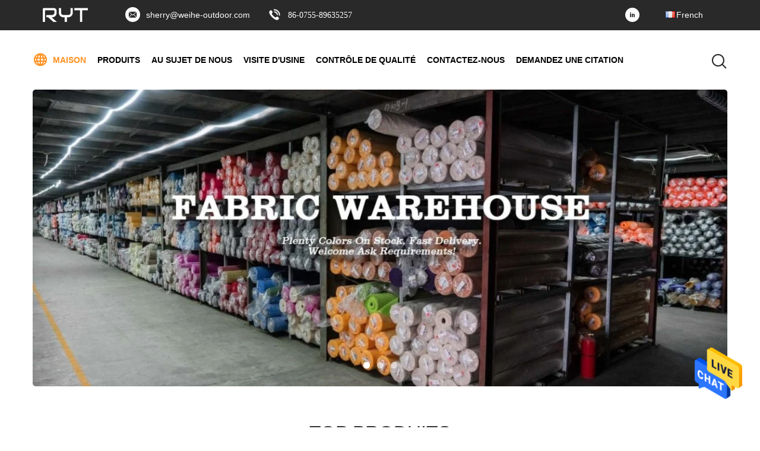

--- FILE ---
content_type: text/html
request_url: https://french.oxfordpolyesterfabric.com/
body_size: 31127
content:
<!DOCTYPE html>
<html lang="fr">
<head>
	<meta charset="utf-8">
	<meta http-equiv="X-UA-Compatible" content="IE=edge">
	<meta name="viewport" content="width=device-width, initial-scale=1">
    <title>Qualité Tissu de polyester d'Oxford & Tissu de polyester de RPET Usine de la Chine</title>
    <meta name="keywords" content="Qualité Tissu de polyester d'Oxford, Tissu de polyester de RPET Usine, Tissu de polyester d'Oxford fabricant, Tissu de polyester de RPET de la Chine" />
    <meta name="description" content="China leading provider of Tissu de polyester d'Oxford et Tissu de polyester de RPET, Shenzhen RYT Industrial Co.,Ltd est Tissu de polyester de RPET Usine." />
			<link type='text/css' rel='stylesheet' href='/??/images/global.css,/photo/oxfordpolyesterfabric/sitetpl/style/common.css?ver=1646980163' media='all'>
			  <script type='text/javascript' src='/js/jquery.js'></script><meta property="og:title" content="Qualité Tissu de polyester d'Oxford & Tissu de polyester de RPET Usine de la Chine" />
<meta property="og:description" content="China leading provider of Tissu de polyester d'Oxford et Tissu de polyester de RPET, Shenzhen RYT Industrial Co.,Ltd est Tissu de polyester de RPET Usine." />
<meta property="og:type" content="website" />
<meta property="og:site_name" content="Shenzhen RYT Industrial Co.,Ltd" />
<meta property="og:url" content="https://french.oxfordpolyesterfabric.com/" />
<meta property="og:image" content="https://french.oxfordpolyesterfabric.com/photo/cl71752672-shenzhen_ryt_industrial_co_ltd.jpg" />
<link rel="canonical" href="https://french.oxfordpolyesterfabric.com/" />
<link rel="alternate" href="https://m.french.oxfordpolyesterfabric.com/" media="only screen and (max-width: 640px)" />
<link hreflang="en" rel="alternate" href="https://www.oxfordpolyesterfabric.com/" />
<link hreflang="fr" rel="alternate" href="https://french.oxfordpolyesterfabric.com/" />
<link hreflang="de" rel="alternate" href="https://german.oxfordpolyesterfabric.com/" />
<link hreflang="it" rel="alternate" href="https://italian.oxfordpolyesterfabric.com/" />
<link hreflang="ru" rel="alternate" href="https://russian.oxfordpolyesterfabric.com/" />
<link hreflang="es" rel="alternate" href="https://spanish.oxfordpolyesterfabric.com/" />
<link hreflang="pt" rel="alternate" href="https://portuguese.oxfordpolyesterfabric.com/" />
<link hreflang="nl" rel="alternate" href="https://dutch.oxfordpolyesterfabric.com/" />
<link hreflang="el" rel="alternate" href="https://greek.oxfordpolyesterfabric.com/" />
<link hreflang="ja" rel="alternate" href="https://japanese.oxfordpolyesterfabric.com/" />
<link hreflang="ko" rel="alternate" href="https://korean.oxfordpolyesterfabric.com/" />
<link hreflang="x-default" rel="alternate" href="https://www.oxfordpolyesterfabric.com/" />
<style type="text/css">
/*<![CDATA[*/
.consent__cookie {position: fixed;top: 0;left: 0;width: 100%;height: 0%;z-index: 100000;}.consent__cookie_bg {position: fixed;top: 0;left: 0;width: 100%;height: 100%;background: #000;opacity: .6;display: none }.consent__cookie_rel {position: fixed;bottom:0;left: 0;width: 100%;background: #fff;display: -webkit-box;display: -ms-flexbox;display: flex;flex-wrap: wrap;padding: 24px 80px;-webkit-box-sizing: border-box;box-sizing: border-box;-webkit-box-pack: justify;-ms-flex-pack: justify;justify-content: space-between;-webkit-transition: all ease-in-out .3s;transition: all ease-in-out .3s }.consent__close {position: absolute;top: 20px;right: 20px;cursor: pointer }.consent__close svg {fill: #777 }.consent__close:hover svg {fill: #000 }.consent__cookie_box {flex: 1;word-break: break-word;}.consent__warm {color: #777;font-size: 16px;margin-bottom: 12px;line-height: 19px }.consent__title {color: #333;font-size: 20px;font-weight: 600;margin-bottom: 12px;line-height: 23px }.consent__itxt {color: #333;font-size: 14px;margin-bottom: 12px;display: -webkit-box;display: -ms-flexbox;display: flex;-webkit-box-align: center;-ms-flex-align: center;align-items: center }.consent__itxt i {display: -webkit-inline-box;display: -ms-inline-flexbox;display: inline-flex;width: 28px;height: 28px;border-radius: 50%;background: #e0f9e9;margin-right: 8px;-webkit-box-align: center;-ms-flex-align: center;align-items: center;-webkit-box-pack: center;-ms-flex-pack: center;justify-content: center }.consent__itxt svg {fill: #3ca860 }.consent__txt {color: #a6a6a6;font-size: 14px;margin-bottom: 8px;line-height: 17px }.consent__btns {display: -webkit-box;display: -ms-flexbox;display: flex;-webkit-box-orient: vertical;-webkit-box-direction: normal;-ms-flex-direction: column;flex-direction: column;-webkit-box-pack: center;-ms-flex-pack: center;justify-content: center;flex-shrink: 0;}.consent__btn {width: 280px;height: 40px;line-height: 40px;text-align: center;background: #3ca860;color: #fff;border-radius: 4px;margin: 8px 0;-webkit-box-sizing: border-box;box-sizing: border-box;cursor: pointer;font-size:14px}.consent__btn:hover {background: #00823b }.consent__btn.empty {color: #3ca860;border: 1px solid #3ca860;background: #fff }.consent__btn.empty:hover {background: #3ca860;color: #fff }.open .consent__cookie_bg {display: block }.open .consent__cookie_rel {bottom: 0 }@media (max-width: 760px) {.consent__btns {width: 100%;align-items: center;}.consent__cookie_rel {padding: 20px 24px }}.consent__cookie.open {display: block;}.consent__cookie {display: none;}
/*]]>*/
</style>
<script type="text/javascript">
/*<![CDATA[*/
window.isvideotpl = 0;window.detailurl = '';
var cta_cid = 53218;var isShowGuide=0;showGuideColor=0;var company_type = 4;var webim_domain = '';

var colorUrl = '';
var aisearch = 0;
var selfUrl = '';
window.playerReportUrl='/vod/view_count/report';
var query_string = ["index","index"];
var g_tp = '';
var customtplcolor = 99604;
window.predomainsub = "";
/*]]>*/
</script>
</head>
<body>
<img src="/logo.gif" style="display:none" alt="logo"/>
    <div id="floatAd" style="z-index: 110000;position:absolute;right:30px;bottom:60px;height:79px;display: block;">
                                <a href="/webim/webim_tab.html" rel="nofollow" data-uid="0" onclick= 'setwebimCookie(0,0,4);' target="_blank">
            <img style="width: 80px;cursor: pointer;" alt='Envoyer le message' src="/images/floatimage_chat.gif"/>
        </a>
                                </div>
<a style="display: none!important;" title="Shenzhen RYT Industrial Co.,Ltd" class="float-inquiry" href="/contactnow.html" onclick='setinquiryCookie("{\"showproduct\":0,\"pid\":0,\"name\":\"\",\"source_url\":\"\",\"picurl\":\"\",\"propertyDetail\":[],\"username\":\"Miss. Sherry\",\"viewTime\":\"Derni\\u00e8re connexion : 1 heures 59 minuts Il ya\",\"subject\":\"Pouvez-vous me fournir un devis\",\"countrycode\":\"US\"}");'></a>
<script>
var originProductInfo = '';
var originProductInfo = {"showproduct":1,"pid":"18481907","name":"Textile tiss\u00e9 en nylon de Diamond Chessboard Grid Pattern Nylon de tissu de sac de 100% Ripstop","source_url":"\/sale-18481907-100-nylon-ripstop-bag-fabric-diamond-chessboard-grid-pattern-nylon-woven-fabric.html","picurl":"\/photo\/pd141512907-100_nylon_ripstop_bag_fabric_diamond_chessboard_grid_pattern_nylon_woven_fabric.jpg","propertyDetail":[["Contenu","100% Nylon"],["Lester","167GSM"],["\u00c9paisseur","0.28mm"]],"company_name":null,"picurl_c":"\/photo\/pc141512907-100_nylon_ripstop_bag_fabric_diamond_chessboard_grid_pattern_nylon_woven_fabric.jpg","price":"\uff08Negotiable\uff09","username":"Sherry","viewTime":"Derni\u00e8re connexion : 4 heures 59 minuts Il ya","subject":"Je suis int\u00e9ress\u00e9 par votre Textile tiss\u00e9 en nylon de Diamond Chessboard Grid Pattern Nylon de tissu de sac de 100% Ripstop","countrycode":"US"};
var save_url = "/contactsave.html";
var update_url = "/updateinquiry.html";
var productInfo = {};
var defaulProductInfo = {};
var myDate = new Date();
var curDate = myDate.getFullYear()+'-'+(parseInt(myDate.getMonth())+1)+'-'+myDate.getDate();
var message = '';
var default_pop = 1;
var leaveMessageDialog = document.getElementsByClassName('leave-message-dialog')[0]; // 获取弹层
var _$$ = function (dom) {
    return document.querySelectorAll(dom);
};
resInfo = originProductInfo;
resInfo['name'] = resInfo['name'] || '';
defaulProductInfo.pid = resInfo['pid'];
defaulProductInfo.productName = resInfo['name'] ?? '';
defaulProductInfo.productInfo = resInfo['propertyDetail'];
defaulProductInfo.productImg = resInfo['picurl_c'];
defaulProductInfo.subject = resInfo['subject'] ?? '';
defaulProductInfo.productImgAlt = resInfo['name'] ?? '';
var inquirypopup_tmp = 1;
var message = 'Cher,'+'\r\n'+"Je suis intéressé à"+' '+trim(resInfo['name'])+", pourriez-vous m'envoyer plus de détails tels que le type, la taille, le MOQ, le matériau, etc."+'\r\n'+"Merci!"+'\r\n'+"Dans l'attente de votre réponse.";
var message_1 = 'Cher,'+'\r\n'+"Je suis intéressé à"+' '+trim(resInfo['name'])+", pourriez-vous m'envoyer plus de détails tels que le type, la taille, le MOQ, le matériau, etc."+'\r\n'+"Merci!"+'\r\n'+"Dans l'attente de votre réponse.";
var message_2 = 'Bonjour,'+'\r\n'+"je cherche"+' '+trim(resInfo['name'])+", s'il vous plaît envoyez-moi le prix, les spécifications et l'image."+'\r\n'+"Votre réponse rapide sera très appréciée."+'\r\n'+"N'hésitez pas à me contacter pour plus d'informations."+'\r\n'+"Merci beaucoup.";
var message_3 = 'Bonjour,'+'\r\n'+trim(resInfo['name'])+' '+"répond à mes attentes."+'\r\n'+"Veuillez me donner le meilleur prix et d'autres informations sur le produit."+'\r\n'+"N'hésitez pas à me contacter via mon mail."+'\r\n'+"Merci beaucoup.";

var message_4 = 'Cher,'+'\r\n'+"Quel est le prix FOB sur votre"+' '+trim(resInfo['name'])+'?'+'\r\n'+"Quel est le nom du port le plus proche?"+'\r\n'+"Veuillez me répondre dès que possible, il serait préférable de partager de plus amples informations."+'\r\n'+"Cordialement!";
var message_5 = 'Salut,'+'\r\n'+"Je suis très intéressé par votre"+' '+trim(resInfo['name'])+'.'+'\r\n'+"Veuillez m'envoyer les détails de votre produit."+'\r\n'+"Dans l'attente de votre réponse rapide."+'\r\n'+"N'hésitez pas à me contacter par mail."+'\r\n'+"Cordialement!";

var message_6 = 'Cher,'+'\r\n'+"Veuillez nous fournir des informations sur votre"+' '+trim(resInfo['name'])+", comme le type, la taille, le matériau et bien sûr le meilleur prix."+'\r\n'+"Dans l'attente de votre réponse rapide."+'\r\n'+"Merci!";
var message_7 = 'Cher,'+'\r\n'+"Pouvez-vous fournir"+' '+trim(resInfo['name'])+" pour nous?"+'\r\n'+"Nous voulons d'abord une liste de prix et des détails sur le produit."+'\r\n'+"J'espère obtenir une réponse dès que possible et j'ai hâte de coopérer."+'\r\n'+"Merci beaucoup.";
var message_8 = 'salut,'+'\r\n'+"je cherche"+' '+trim(resInfo['name'])+", Veuillez me donner des informations plus détaillées sur le produit."+'\r\n'+"J'attends votre réponse avec impatience."+'\r\n'+"Merci!";
var message_9 = 'Bonjour,'+'\r\n'+"Votre"+' '+trim(resInfo['name'])+" répond très bien à mes exigences."+'\r\n'+"S'il vous plaît envoyez-moi le prix, les spécifications et un modèle similaire sera OK."+'\r\n'+"N'hésitez pas à discuter avec moi."+'\r\n'+"Merci!";
var message_10 = 'Cher,'+'\r\n'+"Je veux en savoir plus sur les détails et la citation de"+' '+trim(resInfo['name'])+'.'+'\r\n'+"N'hésitez pas à me contacter."+'\r\n'+"Cordialement!";

var r = getRandom(1,10);

defaulProductInfo.message = eval("message_"+r);
    defaulProductInfo.message = eval("message_"+r);
        var mytAjax = {

    post: function(url, data, fn) {
        var xhr = new XMLHttpRequest();
        xhr.open("POST", url, true);
        xhr.setRequestHeader("Content-Type", "application/x-www-form-urlencoded;charset=UTF-8");
        xhr.setRequestHeader("X-Requested-With", "XMLHttpRequest");
        xhr.setRequestHeader('Content-Type','text/plain;charset=UTF-8');
        xhr.onreadystatechange = function() {
            if(xhr.readyState == 4 && (xhr.status == 200 || xhr.status == 304)) {
                fn.call(this, xhr.responseText);
            }
        };
        xhr.send(data);
    },

    postform: function(url, data, fn) {
        var xhr = new XMLHttpRequest();
        xhr.open("POST", url, true);
        xhr.setRequestHeader("X-Requested-With", "XMLHttpRequest");
        xhr.onreadystatechange = function() {
            if(xhr.readyState == 4 && (xhr.status == 200 || xhr.status == 304)) {
                fn.call(this, xhr.responseText);
            }
        };
        xhr.send(data);
    }
};
/*window.onload = function(){
    leaveMessageDialog = document.getElementsByClassName('leave-message-dialog')[0];
    if (window.localStorage.recordDialogStatus=='undefined' || (window.localStorage.recordDialogStatus!='undefined' && window.localStorage.recordDialogStatus != curDate)) {
        setTimeout(function(){
            if(parseInt(inquirypopup_tmp%10) == 1){
                creatDialog(defaulProductInfo, 1);
            }
        }, 6000);
    }
};*/
function trim(str)
{
    str = str.replace(/(^\s*)/g,"");
    return str.replace(/(\s*$)/g,"");
};
function getRandom(m,n){
    var num = Math.floor(Math.random()*(m - n) + n);
    return num;
};
function strBtn(param) {

    var starattextarea = document.getElementById("textareamessage").value.length;
    var email = document.getElementById("startEmail").value;

    var default_tip = document.querySelectorAll(".watermark_container").length;
    if (20 < starattextarea && starattextarea < 3000) {
        if(default_tip>0){
            document.getElementById("textareamessage1").parentNode.parentNode.nextElementSibling.style.display = "none";
        }else{
            document.getElementById("textareamessage1").parentNode.nextElementSibling.style.display = "none";
        }

    } else {
        if(default_tip>0){
            document.getElementById("textareamessage1").parentNode.parentNode.nextElementSibling.style.display = "block";
        }else{
            document.getElementById("textareamessage1").parentNode.nextElementSibling.style.display = "block";
        }

        return;
    }

    // var re = /^([a-zA-Z0-9_-])+@([a-zA-Z0-9_-])+\.([a-zA-Z0-9_-])+/i;/*邮箱不区分大小写*/
    var re = /^[a-zA-Z0-9][\w-]*(\.?[\w-]+)*@[a-zA-Z0-9-]+(\.[a-zA-Z0-9]+)+$/i;
    if (!re.test(email)) {
        document.getElementById("startEmail").nextElementSibling.style.display = "block";
        return;
    } else {
        document.getElementById("startEmail").nextElementSibling.style.display = "none";
    }

    var subject = document.getElementById("pop_subject").value;
    var pid = document.getElementById("pop_pid").value;
    var message = document.getElementById("textareamessage").value;
    var sender_email = document.getElementById("startEmail").value;
    var tel = '';
    if (document.getElementById("tel0") != undefined && document.getElementById("tel0") != '')
        tel = document.getElementById("tel0").value;
    var form_serialize = '&tel='+tel;

    form_serialize = form_serialize.replace(/\+/g, "%2B");
    mytAjax.post(save_url,"pid="+pid+"&subject="+subject+"&email="+sender_email+"&message="+(message)+form_serialize,function(res){
        var mes = JSON.parse(res);
        if(mes.status == 200){
            var iid = mes.iid;
            document.getElementById("pop_iid").value = iid;
            document.getElementById("pop_uuid").value = mes.uuid;

            if(typeof gtag_report_conversion === "function"){
                gtag_report_conversion();//执行统计js代码
            }
            if(typeof fbq === "function"){
                fbq('track','Purchase');//执行统计js代码
            }
        }
    });
    for (var index = 0; index < document.querySelectorAll(".dialog-content-pql").length; index++) {
        document.querySelectorAll(".dialog-content-pql")[index].style.display = "none";
    };
    $('#idphonepql').val(tel);
    document.getElementById("dialog-content-pql-id").style.display = "block";
    ;
};
function twoBtnOk(param) {

    var selectgender = document.getElementById("Mr").innerHTML;
    var iid = document.getElementById("pop_iid").value;
    var sendername = document.getElementById("idnamepql").value;
    var senderphone = document.getElementById("idphonepql").value;
    var sendercname = document.getElementById("idcompanypql").value;
    var uuid = document.getElementById("pop_uuid").value;
    var gender = 2;
    if(selectgender == 'Mr.') gender = 0;
    if(selectgender == 'Mrs.') gender = 1;
    var pid = document.getElementById("pop_pid").value;
    var form_serialize = '';

        form_serialize = form_serialize.replace(/\+/g, "%2B");

    mytAjax.post(update_url,"iid="+iid+"&gender="+gender+"&uuid="+uuid+"&name="+(sendername)+"&tel="+(senderphone)+"&company="+(sendercname)+form_serialize,function(res){});

    for (var index = 0; index < document.querySelectorAll(".dialog-content-pql").length; index++) {
        document.querySelectorAll(".dialog-content-pql")[index].style.display = "none";
    };
    document.getElementById("dialog-content-pql-ok").style.display = "block";

};
function toCheckMust(name) {
    $('#'+name+'error').hide();
}
function handClidk(param) {
    var starattextarea = document.getElementById("textareamessage1").value.length;
    var email = document.getElementById("startEmail1").value;
    var default_tip = document.querySelectorAll(".watermark_container").length;
    if (20 < starattextarea && starattextarea < 3000) {
        if(default_tip>0){
            document.getElementById("textareamessage1").parentNode.parentNode.nextElementSibling.style.display = "none";
        }else{
            document.getElementById("textareamessage1").parentNode.nextElementSibling.style.display = "none";
        }

    } else {
        if(default_tip>0){
            document.getElementById("textareamessage1").parentNode.parentNode.nextElementSibling.style.display = "block";
        }else{
            document.getElementById("textareamessage1").parentNode.nextElementSibling.style.display = "block";
        }

        return;
    }

    // var re = /^([a-zA-Z0-9_-])+@([a-zA-Z0-9_-])+\.([a-zA-Z0-9_-])+/i;
    var re = /^[a-zA-Z0-9][\w-]*(\.?[\w-]+)*@[a-zA-Z0-9-]+(\.[a-zA-Z0-9]+)+$/i;
    if (!re.test(email)) {
        document.getElementById("startEmail1").nextElementSibling.style.display = "block";
        return;
    } else {
        document.getElementById("startEmail1").nextElementSibling.style.display = "none";
    }

    var subject = document.getElementById("pop_subject").value;
    var pid = document.getElementById("pop_pid").value;
    var message = document.getElementById("textareamessage1").value;
    var sender_email = document.getElementById("startEmail1").value;
    var form_serialize = tel = '';
    if (document.getElementById("tel1") != undefined && document.getElementById("tel1") != '')
        tel = document.getElementById("tel1").value;
        mytAjax.post(save_url,"email="+sender_email+"&tel="+tel+"&pid="+pid+"&message="+message+"&subject="+subject+form_serialize,function(res){

        var mes = JSON.parse(res);
        if(mes.status == 200){
            var iid = mes.iid;
            document.getElementById("pop_iid").value = iid;
            document.getElementById("pop_uuid").value = mes.uuid;
            if(typeof gtag_report_conversion === "function"){
                gtag_report_conversion();//执行统计js代码
            }
        }

    });
    for (var index = 0; index < document.querySelectorAll(".dialog-content-pql").length; index++) {
        document.querySelectorAll(".dialog-content-pql")[index].style.display = "none";
    };
    $('#idphonepql').val(tel);
    document.getElementById("dialog-content-pql-id").style.display = "block";

};
window.addEventListener('load', function () {
    $('.checkbox-wrap label').each(function(){
        if($(this).find('input').prop('checked')){
            $(this).addClass('on')
        }else {
            $(this).removeClass('on')
        }
    })
    $(document).on('click', '.checkbox-wrap label' , function(ev){
        if (ev.target.tagName.toUpperCase() != 'INPUT') {
            $(this).toggleClass('on')
        }
    })
})

function hand_video(pdata) {
    data = JSON.parse(pdata);
    productInfo.productName = data.productName;
    productInfo.productInfo = data.productInfo;
    productInfo.productImg = data.productImg;
    productInfo.subject = data.subject;

    var message = 'Cher,'+'\r\n'+"Je suis intéressé à"+' '+trim(data.productName)+", pourriez-vous m'envoyer plus de détails tels que le type, la taille, la quantité, le matériau, etc."+'\r\n'+"Merci!"+'\r\n'+"Dans l'attente de votre réponse.";

    var message = 'Cher,'+'\r\n'+"Je suis intéressé à"+' '+trim(data.productName)+", pourriez-vous m'envoyer plus de détails tels que le type, la taille, le MOQ, le matériau, etc."+'\r\n'+"Merci!"+'\r\n'+"Dans l'attente de votre réponse.";
    var message_1 = 'Cher,'+'\r\n'+"Je suis intéressé à"+' '+trim(data.productName)+", pourriez-vous m'envoyer plus de détails tels que le type, la taille, le MOQ, le matériau, etc."+'\r\n'+"Merci!"+'\r\n'+"Dans l'attente de votre réponse.";
    var message_2 = 'Bonjour,'+'\r\n'+"je cherche"+' '+trim(data.productName)+", s'il vous plaît envoyez-moi le prix, les spécifications et l'image."+'\r\n'+"Votre réponse rapide sera très appréciée."+'\r\n'+"N'hésitez pas à me contacter pour plus d'informations."+'\r\n'+"Merci beaucoup.";
    var message_3 = 'Bonjour,'+'\r\n'+trim(data.productName)+' '+"répond à mes attentes."+'\r\n'+"Veuillez me donner le meilleur prix et d'autres informations sur le produit."+'\r\n'+"N'hésitez pas à me contacter via mon mail."+'\r\n'+"Merci beaucoup.";

    var message_4 = 'Cher,'+'\r\n'+"Quel est le prix FOB sur votre"+' '+trim(data.productName)+'?'+'\r\n'+"Quel est le nom du port le plus proche?"+'\r\n'+"Veuillez me répondre dès que possible, il serait préférable de partager de plus amples informations."+'\r\n'+"Cordialement!";
    var message_5 = 'Salut,'+'\r\n'+"Je suis très intéressé par votre"+' '+trim(data.productName)+'.'+'\r\n'+"Veuillez m'envoyer les détails de votre produit."+'\r\n'+"Dans l'attente de votre réponse rapide."+'\r\n'+"N'hésitez pas à me contacter par mail."+'\r\n'+"Cordialement!";

    var message_6 = 'Cher,'+'\r\n'+"Veuillez nous fournir des informations sur votre"+' '+trim(data.productName)+", comme le type, la taille, le matériau et bien sûr le meilleur prix."+'\r\n'+"Dans l'attente de votre réponse rapide."+'\r\n'+"Merci!";
    var message_7 = 'Cher,'+'\r\n'+"Pouvez-vous fournir"+' '+trim(data.productName)+" pour nous?"+'\r\n'+"Nous voulons d'abord une liste de prix et des détails sur le produit."+'\r\n'+"J'espère obtenir une réponse dès que possible et j'ai hâte de coopérer."+'\r\n'+"Merci beaucoup.";
    var message_8 = 'salut,'+'\r\n'+"je cherche"+' '+trim(data.productName)+", Veuillez me donner des informations plus détaillées sur le produit."+'\r\n'+"J'attends votre réponse avec impatience."+'\r\n'+"Merci!";
    var message_9 = 'Bonjour,'+'\r\n'+"Votre"+' '+trim(data.productName)+" répond très bien à mes exigences."+'\r\n'+"S'il vous plaît envoyez-moi le prix, les spécifications et un modèle similaire sera OK."+'\r\n'+"N'hésitez pas à discuter avec moi."+'\r\n'+"Merci!";
    var message_10 = 'Cher,'+'\r\n'+"Je veux en savoir plus sur les détails et la citation de"+' '+trim(data.productName)+'.'+'\r\n'+"N'hésitez pas à me contacter."+'\r\n'+"Cordialement!";

    var r = getRandom(1,10);

    productInfo.message = eval("message_"+r);
            if(parseInt(inquirypopup_tmp/10) == 1){
        productInfo.message = "";
    }
    productInfo.pid = data.pid;
    creatDialog(productInfo, 2);
};

function handDialog(pdata) {
    data = JSON.parse(pdata);
    productInfo.productName = data.productName;
    productInfo.productInfo = data.productInfo;
    productInfo.productImg = data.productImg;
    productInfo.subject = data.subject;

    var message = 'Cher,'+'\r\n'+"Je suis intéressé à"+' '+trim(data.productName)+", pourriez-vous m'envoyer plus de détails tels que le type, la taille, la quantité, le matériau, etc."+'\r\n'+"Merci!"+'\r\n'+"Dans l'attente de votre réponse.";

    var message = 'Cher,'+'\r\n'+"Je suis intéressé à"+' '+trim(data.productName)+", pourriez-vous m'envoyer plus de détails tels que le type, la taille, le MOQ, le matériau, etc."+'\r\n'+"Merci!"+'\r\n'+"Dans l'attente de votre réponse.";
    var message_1 = 'Cher,'+'\r\n'+"Je suis intéressé à"+' '+trim(data.productName)+", pourriez-vous m'envoyer plus de détails tels que le type, la taille, le MOQ, le matériau, etc."+'\r\n'+"Merci!"+'\r\n'+"Dans l'attente de votre réponse.";
    var message_2 = 'Bonjour,'+'\r\n'+"je cherche"+' '+trim(data.productName)+", s'il vous plaît envoyez-moi le prix, les spécifications et l'image."+'\r\n'+"Votre réponse rapide sera très appréciée."+'\r\n'+"N'hésitez pas à me contacter pour plus d'informations."+'\r\n'+"Merci beaucoup.";
    var message_3 = 'Bonjour,'+'\r\n'+trim(data.productName)+' '+"répond à mes attentes."+'\r\n'+"Veuillez me donner le meilleur prix et d'autres informations sur le produit."+'\r\n'+"N'hésitez pas à me contacter via mon mail."+'\r\n'+"Merci beaucoup.";

    var message_4 = 'Cher,'+'\r\n'+"Quel est le prix FOB sur votre"+' '+trim(data.productName)+'?'+'\r\n'+"Quel est le nom du port le plus proche?"+'\r\n'+"Veuillez me répondre dès que possible, il serait préférable de partager de plus amples informations."+'\r\n'+"Cordialement!";
    var message_5 = 'Salut,'+'\r\n'+"Je suis très intéressé par votre"+' '+trim(data.productName)+'.'+'\r\n'+"Veuillez m'envoyer les détails de votre produit."+'\r\n'+"Dans l'attente de votre réponse rapide."+'\r\n'+"N'hésitez pas à me contacter par mail."+'\r\n'+"Cordialement!";

    var message_6 = 'Cher,'+'\r\n'+"Veuillez nous fournir des informations sur votre"+' '+trim(data.productName)+", comme le type, la taille, le matériau et bien sûr le meilleur prix."+'\r\n'+"Dans l'attente de votre réponse rapide."+'\r\n'+"Merci!";
    var message_7 = 'Cher,'+'\r\n'+"Pouvez-vous fournir"+' '+trim(data.productName)+" pour nous?"+'\r\n'+"Nous voulons d'abord une liste de prix et des détails sur le produit."+'\r\n'+"J'espère obtenir une réponse dès que possible et j'ai hâte de coopérer."+'\r\n'+"Merci beaucoup.";
    var message_8 = 'salut,'+'\r\n'+"je cherche"+' '+trim(data.productName)+", Veuillez me donner des informations plus détaillées sur le produit."+'\r\n'+"J'attends votre réponse avec impatience."+'\r\n'+"Merci!";
    var message_9 = 'Bonjour,'+'\r\n'+"Votre"+' '+trim(data.productName)+" répond très bien à mes exigences."+'\r\n'+"S'il vous plaît envoyez-moi le prix, les spécifications et un modèle similaire sera OK."+'\r\n'+"N'hésitez pas à discuter avec moi."+'\r\n'+"Merci!";
    var message_10 = 'Cher,'+'\r\n'+"Je veux en savoir plus sur les détails et la citation de"+' '+trim(data.productName)+'.'+'\r\n'+"N'hésitez pas à me contacter."+'\r\n'+"Cordialement!";

    var r = getRandom(1,10);
    productInfo.message = eval("message_"+r);
            if(parseInt(inquirypopup_tmp/10) == 1){
        productInfo.message = "";
    }
    productInfo.pid = data.pid;
    creatDialog(productInfo, 2);
};

function closepql(param) {

    leaveMessageDialog.style.display = 'none';
};

function closepql2(param) {

    for (var index = 0; index < document.querySelectorAll(".dialog-content-pql").length; index++) {
        document.querySelectorAll(".dialog-content-pql")[index].style.display = "none";
    };
    document.getElementById("dialog-content-pql-ok").style.display = "block";
};

function decodeHtmlEntities(str) {
    var tempElement = document.createElement('div');
    tempElement.innerHTML = str;
    return tempElement.textContent || tempElement.innerText || '';
}

function initProduct(productInfo,type){

    productInfo.productName = decodeHtmlEntities(productInfo.productName);
    productInfo.message = decodeHtmlEntities(productInfo.message);

    leaveMessageDialog = document.getElementsByClassName('leave-message-dialog')[0];
    leaveMessageDialog.style.display = "block";
    if(type == 3){
        var popinquiryemail = document.getElementById("popinquiryemail").value;
        _$$("#startEmail1")[0].value = popinquiryemail;
    }else{
        _$$("#startEmail1")[0].value = "";
    }
    _$$("#startEmail")[0].value = "";
    _$$("#idnamepql")[0].value = "";
    _$$("#idphonepql")[0].value = "";
    _$$("#idcompanypql")[0].value = "";

    _$$("#pop_pid")[0].value = productInfo.pid;
    _$$("#pop_subject")[0].value = productInfo.subject;
    
    if(parseInt(inquirypopup_tmp/10) == 1){
        productInfo.message = "";
    }

    _$$("#textareamessage1")[0].value = productInfo.message;
    _$$("#textareamessage")[0].value = productInfo.message;

    _$$("#dialog-content-pql-id .titlep")[0].innerHTML = productInfo.productName;
    _$$("#dialog-content-pql-id img")[0].setAttribute("src", productInfo.productImg);
    _$$("#dialog-content-pql-id img")[0].setAttribute("alt", productInfo.productImgAlt);

    _$$("#dialog-content-pql-id-hand img")[0].setAttribute("src", productInfo.productImg);
    _$$("#dialog-content-pql-id-hand img")[0].setAttribute("alt", productInfo.productImgAlt);
    _$$("#dialog-content-pql-id-hand .titlep")[0].innerHTML = productInfo.productName;

    if (productInfo.productInfo.length > 0) {
        var ul2, ul;
        ul = document.createElement("ul");
        for (var index = 0; index < productInfo.productInfo.length; index++) {
            var el = productInfo.productInfo[index];
            var li = document.createElement("li");
            var span1 = document.createElement("span");
            span1.innerHTML = el[0] + ":";
            var span2 = document.createElement("span");
            span2.innerHTML = el[1];
            li.appendChild(span1);
            li.appendChild(span2);
            ul.appendChild(li);

        }
        ul2 = ul.cloneNode(true);
        if (type === 1) {
            _$$("#dialog-content-pql-id .left")[0].replaceChild(ul, _$$("#dialog-content-pql-id .left ul")[0]);
        } else {
            _$$("#dialog-content-pql-id-hand .left")[0].replaceChild(ul2, _$$("#dialog-content-pql-id-hand .left ul")[0]);
            _$$("#dialog-content-pql-id .left")[0].replaceChild(ul, _$$("#dialog-content-pql-id .left ul")[0]);
        }
    };
    for (var index = 0; index < _$$("#dialog-content-pql-id .right ul li").length; index++) {
        _$$("#dialog-content-pql-id .right ul li")[index].addEventListener("click", function (params) {
            _$$("#dialog-content-pql-id .right #Mr")[0].innerHTML = this.innerHTML
        }, false)

    };

};
function closeInquiryCreateDialog() {
    document.getElementById("xuanpan_dialog_box_pql").style.display = "none";
};
function showInquiryCreateDialog() {
    document.getElementById("xuanpan_dialog_box_pql").style.display = "block";
};
function submitPopInquiry(){
    var message = document.getElementById("inquiry_message").value;
    var email = document.getElementById("inquiry_email").value;
    var subject = defaulProductInfo.subject;
    var pid = defaulProductInfo.pid;
    if (email === undefined) {
        showInquiryCreateDialog();
        document.getElementById("inquiry_email").style.border = "1px solid red";
        return false;
    };
    if (message === undefined) {
        showInquiryCreateDialog();
        document.getElementById("inquiry_message").style.border = "1px solid red";
        return false;
    };
    if (email.search(/^\w+((-\w+)|(\.\w+))*\@[A-Za-z0-9]+((\.|-)[A-Za-z0-9]+)*\.[A-Za-z0-9]+$/) == -1) {
        document.getElementById("inquiry_email").style.border= "1px solid red";
        showInquiryCreateDialog();
        return false;
    } else {
        document.getElementById("inquiry_email").style.border= "";
    };
    if (message.length < 20 || message.length >3000) {
        showInquiryCreateDialog();
        document.getElementById("inquiry_message").style.border = "1px solid red";
        return false;
    } else {
        document.getElementById("inquiry_message").style.border = "";
    };
    var tel = '';
    if (document.getElementById("tel") != undefined && document.getElementById("tel") != '')
        tel = document.getElementById("tel").value;

    mytAjax.post(save_url,"pid="+pid+"&subject="+subject+"&email="+email+"&message="+(message)+'&tel='+tel,function(res){
        var mes = JSON.parse(res);
        if(mes.status == 200){
            var iid = mes.iid;
            document.getElementById("pop_iid").value = iid;
            document.getElementById("pop_uuid").value = mes.uuid;

        }
    });
    initProduct(defaulProductInfo);
    for (var index = 0; index < document.querySelectorAll(".dialog-content-pql").length; index++) {
        document.querySelectorAll(".dialog-content-pql")[index].style.display = "none";
    };
    $('#idphonepql').val(tel);
    document.getElementById("dialog-content-pql-id").style.display = "block";

};

//带附件上传
function submitPopInquiryfile(email_id,message_id,check_sort,name_id,phone_id,company_id,attachments){

    if(typeof(check_sort) == 'undefined'){
        check_sort = 0;
    }
    var message = document.getElementById(message_id).value;
    var email = document.getElementById(email_id).value;
    var attachments = document.getElementById(attachments).value;
    if(typeof(name_id) !== 'undefined' && name_id != ""){
        var name  = document.getElementById(name_id).value;
    }
    if(typeof(phone_id) !== 'undefined' && phone_id != ""){
        var phone = document.getElementById(phone_id).value;
    }
    if(typeof(company_id) !== 'undefined' && company_id != ""){
        var company = document.getElementById(company_id).value;
    }
    var subject = defaulProductInfo.subject;
    var pid = defaulProductInfo.pid;

    if(check_sort == 0){
        if (email === undefined) {
            showInquiryCreateDialog();
            document.getElementById(email_id).style.border = "1px solid red";
            return false;
        };
        if (message === undefined) {
            showInquiryCreateDialog();
            document.getElementById(message_id).style.border = "1px solid red";
            return false;
        };

        if (email.search(/^\w+((-\w+)|(\.\w+))*\@[A-Za-z0-9]+((\.|-)[A-Za-z0-9]+)*\.[A-Za-z0-9]+$/) == -1) {
            document.getElementById(email_id).style.border= "1px solid red";
            showInquiryCreateDialog();
            return false;
        } else {
            document.getElementById(email_id).style.border= "";
        };
        if (message.length < 20 || message.length >3000) {
            showInquiryCreateDialog();
            document.getElementById(message_id).style.border = "1px solid red";
            return false;
        } else {
            document.getElementById(message_id).style.border = "";
        };
    }else{

        if (message === undefined) {
            showInquiryCreateDialog();
            document.getElementById(message_id).style.border = "1px solid red";
            return false;
        };

        if (email === undefined) {
            showInquiryCreateDialog();
            document.getElementById(email_id).style.border = "1px solid red";
            return false;
        };

        if (message.length < 20 || message.length >3000) {
            showInquiryCreateDialog();
            document.getElementById(message_id).style.border = "1px solid red";
            return false;
        } else {
            document.getElementById(message_id).style.border = "";
        };

        if (email.search(/^\w+((-\w+)|(\.\w+))*\@[A-Za-z0-9]+((\.|-)[A-Za-z0-9]+)*\.[A-Za-z0-9]+$/) == -1) {
            document.getElementById(email_id).style.border= "1px solid red";
            showInquiryCreateDialog();
            return false;
        } else {
            document.getElementById(email_id).style.border= "";
        };

    };

    mytAjax.post(save_url,"pid="+pid+"&subject="+subject+"&email="+email+"&message="+message+"&company="+company+"&attachments="+attachments,function(res){
        var mes = JSON.parse(res);
        if(mes.status == 200){
            var iid = mes.iid;
            document.getElementById("pop_iid").value = iid;
            document.getElementById("pop_uuid").value = mes.uuid;

            if(typeof gtag_report_conversion === "function"){
                gtag_report_conversion();//执行统计js代码
            }
            if(typeof fbq === "function"){
                fbq('track','Purchase');//执行统计js代码
            }
        }
    });
    initProduct(defaulProductInfo);

    if(name !== undefined && name != ""){
        _$$("#idnamepql")[0].value = name;
    }

    if(phone !== undefined && phone != ""){
        _$$("#idphonepql")[0].value = phone;
    }

    if(company !== undefined && company != ""){
        _$$("#idcompanypql")[0].value = company;
    }

    for (var index = 0; index < document.querySelectorAll(".dialog-content-pql").length; index++) {
        document.querySelectorAll(".dialog-content-pql")[index].style.display = "none";
    };
    document.getElementById("dialog-content-pql-id").style.display = "block";

};
function submitPopInquiryByParam(email_id,message_id,check_sort,name_id,phone_id,company_id){

    if(typeof(check_sort) == 'undefined'){
        check_sort = 0;
    }

    var senderphone = '';
    var message = document.getElementById(message_id).value;
    var email = document.getElementById(email_id).value;
    if(typeof(name_id) !== 'undefined' && name_id != ""){
        var name  = document.getElementById(name_id).value;
    }
    if(typeof(phone_id) !== 'undefined' && phone_id != ""){
        var phone = document.getElementById(phone_id).value;
        senderphone = phone;
    }
    if(typeof(company_id) !== 'undefined' && company_id != ""){
        var company = document.getElementById(company_id).value;
    }
    var subject = defaulProductInfo.subject;
    var pid = defaulProductInfo.pid;

    if(check_sort == 0){
        if (email === undefined) {
            showInquiryCreateDialog();
            document.getElementById(email_id).style.border = "1px solid red";
            return false;
        };
        if (message === undefined) {
            showInquiryCreateDialog();
            document.getElementById(message_id).style.border = "1px solid red";
            return false;
        };

        if (email.search(/^\w+((-\w+)|(\.\w+))*\@[A-Za-z0-9]+((\.|-)[A-Za-z0-9]+)*\.[A-Za-z0-9]+$/) == -1) {
            document.getElementById(email_id).style.border= "1px solid red";
            showInquiryCreateDialog();
            return false;
        } else {
            document.getElementById(email_id).style.border= "";
        };
        if (message.length < 20 || message.length >3000) {
            showInquiryCreateDialog();
            document.getElementById(message_id).style.border = "1px solid red";
            return false;
        } else {
            document.getElementById(message_id).style.border = "";
        };
    }else{

        if (message === undefined) {
            showInquiryCreateDialog();
            document.getElementById(message_id).style.border = "1px solid red";
            return false;
        };

        if (email === undefined) {
            showInquiryCreateDialog();
            document.getElementById(email_id).style.border = "1px solid red";
            return false;
        };

        if (message.length < 20 || message.length >3000) {
            showInquiryCreateDialog();
            document.getElementById(message_id).style.border = "1px solid red";
            return false;
        } else {
            document.getElementById(message_id).style.border = "";
        };

        if (email.search(/^\w+((-\w+)|(\.\w+))*\@[A-Za-z0-9]+((\.|-)[A-Za-z0-9]+)*\.[A-Za-z0-9]+$/) == -1) {
            document.getElementById(email_id).style.border= "1px solid red";
            showInquiryCreateDialog();
            return false;
        } else {
            document.getElementById(email_id).style.border= "";
        };

    };

    var productsku = "";
    if($("#product_sku").length > 0){
        productsku = $("#product_sku").html();
    }

    mytAjax.post(save_url,"tel="+senderphone+"&pid="+pid+"&subject="+subject+"&email="+email+"&message="+message+"&messagesku="+encodeURI(productsku),function(res){
        var mes = JSON.parse(res);
        if(mes.status == 200){
            var iid = mes.iid;
            document.getElementById("pop_iid").value = iid;
            document.getElementById("pop_uuid").value = mes.uuid;

            if(typeof gtag_report_conversion === "function"){
                gtag_report_conversion();//执行统计js代码
            }
            if(typeof fbq === "function"){
                fbq('track','Purchase');//执行统计js代码
            }
        }
    });
    initProduct(defaulProductInfo);

    if(name !== undefined && name != ""){
        _$$("#idnamepql")[0].value = name;
    }

    if(phone !== undefined && phone != ""){
        _$$("#idphonepql")[0].value = phone;
    }

    if(company !== undefined && company != ""){
        _$$("#idcompanypql")[0].value = company;
    }

    for (var index = 0; index < document.querySelectorAll(".dialog-content-pql").length; index++) {
        document.querySelectorAll(".dialog-content-pql")[index].style.display = "none";

    };
    document.getElementById("dialog-content-pql-id").style.display = "block";

};

function creat_videoDialog(productInfo, type) {

    if(type == 1){
        if(default_pop != 1){
            return false;
        }
        window.localStorage.recordDialogStatus = curDate;
    }else{
        default_pop = 0;
    }
    initProduct(productInfo, type);
    if (type === 1) {
        // 自动弹出
        for (var index = 0; index < document.querySelectorAll(".dialog-content-pql").length; index++) {

            document.querySelectorAll(".dialog-content-pql")[index].style.display = "none";
        };
        document.getElementById("dialog-content-pql").style.display = "block";
    } else {
        // 手动弹出
        for (var index = 0; index < document.querySelectorAll(".dialog-content-pql").length; index++) {
            document.querySelectorAll(".dialog-content-pql")[index].style.display = "none";
        };
        document.getElementById("dialog-content-pql-id-hand").style.display = "block";
    }
}

function creatDialog(productInfo, type) {

    if(type == 1){
        if(default_pop != 1){
            return false;
        }
        window.localStorage.recordDialogStatus = curDate;
    }else{
        default_pop = 0;
    }
    initProduct(productInfo, type);
    if (type === 1) {
        // 自动弹出
        for (var index = 0; index < document.querySelectorAll(".dialog-content-pql").length; index++) {

            document.querySelectorAll(".dialog-content-pql")[index].style.display = "none";
        };
        document.getElementById("dialog-content-pql").style.display = "block";
    } else {
        // 手动弹出
        for (var index = 0; index < document.querySelectorAll(".dialog-content-pql").length; index++) {
            document.querySelectorAll(".dialog-content-pql")[index].style.display = "none";
        };
        document.getElementById("dialog-content-pql-id-hand").style.display = "block";
    }
}

//带邮箱信息打开询盘框 emailtype=1表示带入邮箱
function openDialog(emailtype){
    var type = 2;//不带入邮箱，手动弹出
    if(emailtype == 1){
        var popinquiryemail = document.getElementById("popinquiryemail").value;
        // var re = /^([a-zA-Z0-9_-])+@([a-zA-Z0-9_-])+\.([a-zA-Z0-9_-])+/i;
        var re = /^[a-zA-Z0-9][\w-]*(\.?[\w-]+)*@[a-zA-Z0-9-]+(\.[a-zA-Z0-9]+)+$/i;
        if (!re.test(popinquiryemail)) {
            //前端提示样式;
            showInquiryCreateDialog();
            document.getElementById("popinquiryemail").style.border = "1px solid red";
            return false;
        } else {
            //前端提示样式;
        }
        var type = 3;
    }
    creatDialog(defaulProductInfo,type);
}

//上传附件
function inquiryUploadFile(){
    var fileObj = document.querySelector("#fileId").files[0];
    //构建表单数据
    var formData = new FormData();
    var filesize = fileObj.size;
    if(filesize > 10485760 || filesize == 0) {
        document.getElementById("filetips").style.display = "block";
        return false;
    }else {
        document.getElementById("filetips").style.display = "none";
    }
    formData.append('popinquiryfile', fileObj);
    document.getElementById("quotefileform").reset();
    var save_url = "/inquiryuploadfile.html";
    mytAjax.postform(save_url,formData,function(res){
        var mes = JSON.parse(res);
        if(mes.status == 200){
            document.getElementById("uploader-file-info").innerHTML = document.getElementById("uploader-file-info").innerHTML + "<span class=op>"+mes.attfile.name+"<a class=delatt id=att"+mes.attfile.id+" onclick=delatt("+mes.attfile.id+");>Delete</a></span>";
            var nowattachs = document.getElementById("attachments").value;
            if( nowattachs !== ""){
                var attachs = JSON.parse(nowattachs);
                attachs[mes.attfile.id] = mes.attfile;
            }else{
                var attachs = {};
                attachs[mes.attfile.id] = mes.attfile;
            }
            document.getElementById("attachments").value = JSON.stringify(attachs);
        }
    });
}
//附件删除
function delatt(attid)
{
    var nowattachs = document.getElementById("attachments").value;
    if( nowattachs !== ""){
        var attachs = JSON.parse(nowattachs);
        if(attachs[attid] == ""){
            return false;
        }
        var formData = new FormData();
        var delfile = attachs[attid]['filename'];
        var save_url = "/inquirydelfile.html";
        if(delfile != "") {
            formData.append('delfile', delfile);
            mytAjax.postform(save_url, formData, function (res) {
                if(res !== "") {
                    var mes = JSON.parse(res);
                    if (mes.status == 200) {
                        delete attachs[attid];
                        document.getElementById("attachments").value = JSON.stringify(attachs);
                        var s = document.getElementById("att"+attid);
                        s.parentNode.remove();
                    }
                }
            });
        }
    }else{
        return false;
    }
}

</script>
<div class="leave-message-dialog" style="display: none">
<style>
    .leave-message-dialog .close:before, .leave-message-dialog .close:after{
        content:initial;
    }
</style>
<div class="dialog-content-pql" id="dialog-content-pql" style="display: none">
    <span class="close" onclick="closepql()"><img src="/images/close.png" alt="close"></span>
    <div class="title">
        <p class="firstp-pql">Laisser un message</p>
        <p class="lastp-pql">Nous vous rappellerons bientôt!</p>
    </div>
    <div class="form">
        <div class="textarea">
            <textarea style='font-family: robot;'  name="" id="textareamessage" cols="30" rows="10" style="margin-bottom:14px;width:100%"
                placeholder="Veuillez écrire vos détails d'enquête."></textarea>
        </div>
        <p class="error-pql"> <span class="icon-pql"><img src="/images/error.png" alt="Shenzhen RYT Industrial Co.,Ltd"></span> Votre message doit contenir entre 20 et 3 000 caractères!</p>
        <input id="startEmail" type="text" placeholder="Entrez dans votre email" onkeydown="if(event.keyCode === 13){ strBtn();}">
        <p class="error-pql"><span class="icon-pql"><img src="/images/error.png" alt="Shenzhen RYT Industrial Co.,Ltd"></span> Merci de consulter vos emails! </p>
                <div class="operations">
            <div class='btn' id="submitStart" type="submit" onclick="strBtn()">SOUMETTRE</div>
        </div>
            </div>
</div>
<div class="dialog-content-pql dialog-content-pql-id" id="dialog-content-pql-id" style="display:none">
        <span class="close" onclick="closepql2()"><svg t="1648434466530" class="icon" viewBox="0 0 1024 1024" version="1.1" xmlns="http://www.w3.org/2000/svg" p-id="2198" width="16" height="16"><path d="M576 512l277.333333 277.333333-64 64-277.333333-277.333333L234.666667 853.333333 170.666667 789.333333l277.333333-277.333333L170.666667 234.666667 234.666667 170.666667l277.333333 277.333333L789.333333 170.666667 853.333333 234.666667 576 512z" fill="#444444" p-id="2199"></path></svg></span>
    <div class="left">
        <div class="img"><img></div>
        <p class="titlep"></p>
        <ul> </ul>
    </div>
    <div class="right">
                <p class="title">Plus d'informations facilitent une meilleure communication.</p>
                <div style="position: relative;">
            <div class="mr"> <span id="Mr">M.</span>
                <ul>
                    <li>M.</li>
                    <li>Mrs</li>
                </ul>
            </div>
            <input style="text-indent: 80px;" type="text" id="idnamepql" placeholder="Entrez votre nom">
        </div>
        <input type="text"  id="idphonepql"  placeholder="Numéro de téléphone">
        <input type="text" id="idcompanypql"  placeholder="Société" onkeydown="if(event.keyCode === 13){ twoBtnOk();}">
                <div class="btn form_new" id="twoBtnOk" onclick="twoBtnOk()">D'accord</div>
    </div>
</div>

<div class="dialog-content-pql dialog-content-pql-ok" id="dialog-content-pql-ok" style="display:none">
        <span class="close" onclick="closepql()"><svg t="1648434466530" class="icon" viewBox="0 0 1024 1024" version="1.1" xmlns="http://www.w3.org/2000/svg" p-id="2198" width="16" height="16"><path d="M576 512l277.333333 277.333333-64 64-277.333333-277.333333L234.666667 853.333333 170.666667 789.333333l277.333333-277.333333L170.666667 234.666667 234.666667 170.666667l277.333333 277.333333L789.333333 170.666667 853.333333 234.666667 576 512z" fill="#444444" p-id="2199"></path></svg></span>
    <div class="duihaook"></div>
        <p class="title">Soumis avec succès!</p>
        <p class="p1" style="text-align: center; font-size: 18px; margin-top: 14px;">Nous vous rappellerons bientôt!</p>
    <div class="btn" onclick="closepql()" id="endOk" style="margin: 0 auto;margin-top: 50px;">D'accord</div>
</div>
<div class="dialog-content-pql dialog-content-pql-id dialog-content-pql-id-hand" id="dialog-content-pql-id-hand"
    style="display:none">
     <input type="hidden" name="pop_pid" id="pop_pid" value="0">
     <input type="hidden" name="pop_subject" id="pop_subject" value="">
     <input type="hidden" name="pop_iid" id="pop_iid" value="0">
     <input type="hidden" name="pop_uuid" id="pop_uuid" value="0">
        <span class="close" onclick="closepql()"><svg t="1648434466530" class="icon" viewBox="0 0 1024 1024" version="1.1" xmlns="http://www.w3.org/2000/svg" p-id="2198" width="16" height="16"><path d="M576 512l277.333333 277.333333-64 64-277.333333-277.333333L234.666667 853.333333 170.666667 789.333333l277.333333-277.333333L170.666667 234.666667 234.666667 170.666667l277.333333 277.333333L789.333333 170.666667 853.333333 234.666667 576 512z" fill="#444444" p-id="2199"></path></svg></span>
    <div class="left">
        <div class="img"><img></div>
        <p class="titlep"></p>
        <ul> </ul>
    </div>
    <div class="right" style="float:right">
                <div class="title">
            <p class="firstp-pql">Laisser un message</p>
            <p class="lastp-pql">Nous vous rappellerons bientôt!</p>
        </div>
                <div class="form">
            <div class="textarea">
                <textarea style='font-family: robot;' name="message" id="textareamessage1" cols="30" rows="10"
                    placeholder="Veuillez écrire vos détails d'enquête."></textarea>
            </div>
            <p class="error-pql"> <span class="icon-pql"><img src="/images/error.png" alt="Shenzhen RYT Industrial Co.,Ltd"></span> Votre message doit contenir entre 20 et 3 000 caractères!</p>

                            <input style="display:none" id="tel1" name="tel" type="text" oninput="value=value.replace(/[^0-9_+-]/g,'');" placeholder="Numéro de téléphone">
                        <input id='startEmail1' name='email' data-type='1' type='text'
                   placeholder="Entrez dans votre email"
                   onkeydown='if(event.keyCode === 13){ handClidk();}'>
            
            <p class='error-pql'><span class='icon-pql'>
                    <img src="/images/error.png" alt="Shenzhen RYT Industrial Co.,Ltd"></span> Merci de consulter vos emails!            </p>

            <div class="operations">
                <div class='btn' id="submitStart1" type="submit" onclick="handClidk()">SOUMETTRE</div>
            </div>
        </div>
    </div>
</div>
</div>
<div id="xuanpan_dialog_box_pql" class="xuanpan_dialog_box_pql"
    style="display:none;background:rgba(0,0,0,.6);width:100%;height:100%;position: fixed;top:0;left:0;z-index: 999999;">
    <div class="box_pql"
      style="width:526px;height:206px;background:rgba(255,255,255,1);opacity:1;border-radius:4px;position: absolute;left: 50%;top: 50%;transform: translate(-50%,-50%);">
      <div onclick="closeInquiryCreateDialog()" class="close close_create_dialog"
        style="cursor: pointer;height:42px;width:40px;float:right;padding-top: 16px;"><span
          style="display: inline-block;width: 25px;height: 2px;background: rgb(114, 114, 114);transform: rotate(45deg); "><span
            style="display: block;width: 25px;height: 2px;background: rgb(114, 114, 114);transform: rotate(-90deg); "></span></span>
      </div>
      <div
        style="height: 72px; overflow: hidden; text-overflow: ellipsis; display:-webkit-box;-ebkit-line-clamp: 3;-ebkit-box-orient: vertical; margin-top: 58px; padding: 0 84px; font-size: 18px; color: rgba(51, 51, 51, 1); text-align: center; ">
        Veuillez laisser votre adresse électronique correcte et vos exigences détaillées (20-3 000 caractères).</div>
      <div onclick="closeInquiryCreateDialog()" class="close_create_dialog"
        style="width: 139px; height: 36px; background: rgba(253, 119, 34, 1); border-radius: 4px; margin: 16px auto; color: rgba(255, 255, 255, 1); font-size: 18px; line-height: 36px; text-align: center;">
        D'accord</div>
    </div>
</div>
<style type="text/css">.vr-asidebox {position: fixed; bottom: 290px; left: 16px; width: 160px; height: 90px; background: #eee; overflow: hidden; border: 4px solid rgba(4, 120, 237, 0.24); box-shadow: 0px 8px 16px rgba(0, 0, 0, 0.08); border-radius: 8px; display: none; z-index: 1000; } .vr-small {position: fixed; bottom: 290px; left: 16px; width: 72px; height: 90px; background: url(/images/ctm_icon_vr.png) no-repeat center; background-size: 69.5px; overflow: hidden; display: none; cursor: pointer; z-index: 1000; display: block; text-decoration: none; } .vr-group {position: relative; } .vr-animate {width: 160px; height: 90px; background: #eee; position: relative; } .js-marquee {/*margin-right: 0!important;*/ } .vr-link {position: absolute; top: 0; left: 0; width: 100%; height: 100%; display: none; } .vr-mask {position: absolute; top: 0px; left: 0px; width: 100%; height: 100%; display: block; background: #000; opacity: 0.4; } .vr-jump {position: absolute; top: 0px; left: 0px; width: 100%; height: 100%; display: block; background: url(/images/ctm_icon_see.png) no-repeat center center; background-size: 34px; font-size: 0; } .vr-close {position: absolute; top: 50%; right: 0px; width: 16px; height: 20px; display: block; transform: translate(0, -50%); background: rgba(255, 255, 255, 0.6); border-radius: 4px 0px 0px 4px; cursor: pointer; } .vr-close i {position: absolute; top: 0px; left: 0px; width: 100%; height: 100%; display: block; background: url(/images/ctm_icon_left.png) no-repeat center center; background-size: 16px; } .vr-group:hover .vr-link {display: block; } .vr-logo {position: absolute; top: 4px; left: 4px; width: 50px; height: 14px; background: url(/images/ctm_icon_vrshow.png) no-repeat; background-size: 48px; }
</style>

<style>
    .three_global_header_101 .topbar .select_language dt div:hover{
        color: #ff7519;
    text-decoration: underline;
    }
    .three_global_header_101 .topbar .select_language dt div{
        color: #333;
    }
    .three_global_header_101 .topbar .select_language dt{
        background:none;
        padding-left: 10px;
    }
    .three_global_header_101 .topbar .select_language{
        width: 132px;
    }

</style>
<div class="three_global_header_101">
	<!--logo栏-->
	<div class="topbar">
		<div class="th-container">
			<div class="logo">
                <a title="LA CHINE Tissu de polyester d&#039;Oxford fabricant" href="//french.oxfordpolyesterfabric.com"><img onerror="$(this).parent().hide();" src="/logo.gif" alt="LA CHINE Tissu de polyester d&#039;Oxford fabricant" /></a>			</div>
            				<span><i class="fa iconfont icon-svg36"></i><a title="" href="mailto:sherry@weihe-outdoor.com">sherry@weihe-outdoor.com</a>
				</span>
                        				<span>
					<i class="iconfont icon-dianhua"></i><a style="font-family: Lato;"  href="tel:86-0755-89635257">86-0755-89635257</a>
				</span>
            			<!--语言切换-->
			<div class="select_language_wrap" id="selectlang">
                				<a id="tranimg" href="javascript:;" class="ope french">French					<span class="w_arrow"></span>
				</a>
				<dl class="select_language">
                    
						<dt class="english">
                              <img src="[data-uri]" alt="" style="width: 16px; height: 12px; margin-right: 8px; border: 1px solid #ccc;">
                                                        <a title="English" href="https://www.oxfordpolyesterfabric.com/">English</a>                            </dt>
                    
						<dt class="french">
                              <img src="[data-uri]" alt="" style="width: 16px; height: 12px; margin-right: 8px; border: 1px solid #ccc;">
                                                        <a title="Français" href="https://french.oxfordpolyesterfabric.com/">Français</a>                            </dt>
                    
						<dt class="german">
                              <img src="[data-uri]" alt="" style="width: 16px; height: 12px; margin-right: 8px; border: 1px solid #ccc;">
                                                        <a title="Deutsch" href="https://german.oxfordpolyesterfabric.com/">Deutsch</a>                            </dt>
                    
						<dt class="italian">
                              <img src="[data-uri]" alt="" style="width: 16px; height: 12px; margin-right: 8px; border: 1px solid #ccc;">
                                                        <a title="Italiano" href="https://italian.oxfordpolyesterfabric.com/">Italiano</a>                            </dt>
                    
						<dt class="russian">
                              <img src="[data-uri]" alt="" style="width: 16px; height: 12px; margin-right: 8px; border: 1px solid #ccc;">
                                                        <a title="Русский" href="https://russian.oxfordpolyesterfabric.com/">Русский</a>                            </dt>
                    
						<dt class="spanish">
                              <img src="[data-uri]" alt="" style="width: 16px; height: 12px; margin-right: 8px; border: 1px solid #ccc;">
                                                        <a title="Español" href="https://spanish.oxfordpolyesterfabric.com/">Español</a>                            </dt>
                    
						<dt class="portuguese">
                              <img src="[data-uri]" alt="" style="width: 16px; height: 12px; margin-right: 8px; border: 1px solid #ccc;">
                                                        <a title="Português" href="https://portuguese.oxfordpolyesterfabric.com/">Português</a>                            </dt>
                    
						<dt class="dutch">
                              <img src="[data-uri]" alt="" style="width: 16px; height: 12px; margin-right: 8px; border: 1px solid #ccc;">
                                                        <a title="Nederlandse" href="https://dutch.oxfordpolyesterfabric.com/">Nederlandse</a>                            </dt>
                    
						<dt class="greek">
                              <img src="[data-uri]" alt="" style="width: 16px; height: 12px; margin-right: 8px; border: 1px solid #ccc;">
                                                        <a title="ελληνικά" href="https://greek.oxfordpolyesterfabric.com/">ελληνικά</a>                            </dt>
                    
						<dt class="japanese">
                              <img src="[data-uri]" alt="" style="width: 16px; height: 12px; margin-right: 8px; border: 1px solid #ccc;">
                                                        <a title="日本語" href="https://japanese.oxfordpolyesterfabric.com/">日本語</a>                            </dt>
                    
						<dt class="korean">
                              <img src="[data-uri]" alt="" style="width: 16px; height: 12px; margin-right: 8px; border: 1px solid #ccc;">
                                                        <a title="한국" href="https://korean.oxfordpolyesterfabric.com/">한국</a>                            </dt>
                    				</dl>
			</div>
			<!--语言切换-->
			<div class="menu">
                                                                					<a rel="noopener" target="_blank" href="https://www.linkedin.com/company/shenzhen-ryt-industrial-co-ltd/" class="item" title="Shenzhen RYT Industrial Co.,Ltd LinkedIn"><i class="fa iconfont icon-social-linkedin"></i></a>
                			</div>

		</div>
	</div>
	<!--logo栏-->
	<div class="header">
		<div class="th-container pore">
			<div class="menu">
                					<div class="ms1 zz">
                        <a target="_self" class="on" title="Shenzhen RYT Industrial Co.,Ltd" href="/"><i class="iconfont icon-quanqiu"></i>Maison</a>                        					</div>
                					<div class="ms1 zz">
                        <a target="_self" class="" title="Shenzhen RYT Industrial Co.,Ltd" href="/products.html">Produits</a>                        							<div class="sub-menu">
                                                                    <a class="p-s-menu" title="Shenzhen RYT Industrial Co.,Ltd" href="/supplier-625205-oxford-polyester-fabric">Tissu de polyester d&#039;Oxford</a>                                                                    <a class="p-s-menu" title="Shenzhen RYT Industrial Co.,Ltd" href="/supplier-625206-rpet-polyester-fabric">Tissu de polyester de RPET</a>                                                                    <a class="p-s-menu" title="Shenzhen RYT Industrial Co.,Ltd" href="/supplier-656497-poly-oxford-fabric">Poly tissu d&#039;Oxford</a>                                                                    <a class="p-s-menu" title="Shenzhen RYT Industrial Co.,Ltd" href="/supplier-625207-waterproof-oxford-fabric">Tissu imperméable d&#039;Oxford</a>                                                                    <a class="p-s-menu" title="Shenzhen RYT Industrial Co.,Ltd" href="/supplier-625208-printed-polyester-fabric">Tissu imprimé de polyester</a>                                                                    <a class="p-s-menu" title="Shenzhen RYT Industrial Co.,Ltd" href="/supplier-625212-nylon-oxford-fabric">tissu en nylon d&#039;Oxford</a>                                                                    <a class="p-s-menu" title="Shenzhen RYT Industrial Co.,Ltd" href="/supplier-625209-waxed-canvas-fabric">Tissu ciré de toile</a>                                                                    <a class="p-s-menu" title="Shenzhen RYT Industrial Co.,Ltd" href="/supplier-625210-polyester-mesh-fabric">Polyester Mesh Fabric</a>                                                                    <a class="p-s-menu" title="Shenzhen RYT Industrial Co.,Ltd" href="/supplier-625211-backpack-liner-fabric">Tissu de revêtement de sac à dos</a>                                                                    <a class="p-s-menu" title="Shenzhen RYT Industrial Co.,Ltd" href="/supplier-625215-sequins-fabric">Tissu de paillettes</a>                                                                    <a class="p-s-menu" title="Shenzhen RYT Industrial Co.,Ltd" href="/supplier-625217-outdoor-waterproof-backpack">Sac à dos imperméable extérieur</a>                                                                    <a class="p-s-menu" title="Shenzhen RYT Industrial Co.,Ltd" href="/supplier-660017-tyvek-fabric">Tissu de Tyvek</a>                                							</div>
                        					</div>
                					<div class="ms1 zz">
                        <a target="_self" class="" title="Shenzhen RYT Industrial Co.,Ltd" href="/aboutus.html">Au sujet de nous</a>                        					</div>
                					<div class="ms1 zz">
                        <a target="_self" class="" title="Shenzhen RYT Industrial Co.,Ltd" href="/factory.html">Visite d'usine</a>                        					</div>
                					<div class="ms1 zz">
                        <a target="_self" class="" title="Shenzhen RYT Industrial Co.,Ltd" href="/quality.html">Contrôle de qualité</a>                        					</div>
                					<div class="ms1 zz">
                        <a target="_self" class="" title="Shenzhen RYT Industrial Co.,Ltd" href="/contactus.html">Contactez-nous</a>                        					</div>
                                					<div class="ms1 zz">
                        <a target="_blank" title="Shenzhen RYT Industrial Co.,Ltd" href="/contactnow.html">Demandez une citation</a>					</div>
                
                <!--导航链接配置项-->
                			</div>
			<div class="func">
				<!-- <i class="icon search_icon iconfont icon-search"></i> -->
                                    <i class="icon search_icon iconfont icon-search"></i>
              			</div>
			<div class="search_box trans">
				<form class="search" action="" method="POST" onsubmit="return jsWidgetSearch(this,'');">
					<input autocomplete="off" disableautocomplete="" type="text" class="fl" name="keyword" placeholder="Ce qui sont vous recherchant..." value="" notnull="" />
					<input type="submit" class="fr" name="submit" value="Rechercher" />
					<div class="clear"></div>
				</form>
			</div>
		</div>
	</div>
	<form id="hu_header_click_form" method="post">
		<input type="hidden" name="pid" value=""/>
	</form>
</div>
<div class="three_index_pic_show_102">
	<div class="banner">
		<div class="th-container">
			<div class="flexslider" >
				<ul class="slides">
                    <li style=""><a rel="nofollow" title="Tissu de polyester d&amp;#039;Oxford en ventes" href="/supplier-625205-oxford-polyester-fabric"><img class="nolazyi" alt="LA CHINE le meilleur Tissu de polyester d&amp;#039;Oxford en ventes" src="/photo/cl71752672-oxford_polyester_fabric.jpg" /></a></li>                    <li style="display:none"><a rel="nofollow" title="Poly tissu d&amp;#039;Oxford en ventes" href="/supplier-656497-poly-oxford-fabric"><img class="nolazyi" alt="LA CHINE le meilleur Poly tissu d&amp;#039;Oxford en ventes" src="/photo/cl71753222-poly_oxford_fabric.jpg" /></a></li>                    <li style="display:none"><a rel="nofollow" title="Tissu de polyester de RPET en ventes" href="/supplier-625206-rpet-polyester-fabric"><img class="nolazyi" alt="LA CHINE le meilleur Tissu de polyester de RPET en ventes" src="/photo/cl71753633-rpet_polyester_fabric.jpg" /></a></li>                    				</ul>
			</div>
		</div>
	</div>
</div><div class="three_index_image_text_103"     >
	<div class="product">
		<div class="th-container">
<!--			<div class="title">--><!--</div>-->
			<h1 class="title">Top Produits</h1>
			<div class="flexslider" >
				<ul class="slides" id="ulproduct">
                    						<li class="list-product">
							<div style="margin: 0 -20px;">
                                									<div class="item">
										<div class="thumb">
                                            <a title="Textile tissé en nylon de Diamond Chessboard Grid Pattern Nylon de tissu de sac de 100% Ripstop" href="/sale-18481907-100-nylon-ripstop-bag-fabric-diamond-chessboard-grid-pattern-nylon-woven-fabric.html"><img alt="Textile tissé en nylon de Diamond Chessboard Grid Pattern Nylon de tissu de sac de 100% Ripstop" class="lazyi" data-original="/photo/pc141512907-100_nylon_ripstop_bag_fabric_diamond_chessboard_grid_pattern_nylon_woven_fabric.jpg" src="/images/load_icon.gif" /></a>                                                                                            <span class="model1-slogn"></span>
                                            										</div>
                                        											<div class="thumb1">
                                                <a title="Textile tissé en nylon de Diamond Chessboard Grid Pattern Nylon de tissu de sac de 100% Ripstop" href="/sale-18481907-100-nylon-ripstop-bag-fabric-diamond-chessboard-grid-pattern-nylon-woven-fabric.html"><img alt="Textile tissé en nylon de Diamond Chessboard Grid Pattern Nylon de tissu de sac de 100% Ripstop" class="lazyi" data-original="/photo/pc118673767-100_nylon_ripstop_bag_fabric_diamond_chessboard_grid_pattern_nylon_woven_fabric.jpg" src="/images/load_icon.gif" /></a>											</div>
                                        										<h2 class="name">
                                            <a title="Textile tissé en nylon de Diamond Chessboard Grid Pattern Nylon de tissu de sac de 100% Ripstop" href="/sale-18481907-100-nylon-ripstop-bag-fabric-diamond-chessboard-grid-pattern-nylon-woven-fabric.html">Textile tissé en nylon de Diamond Chessboard Grid Pattern Nylon de tissu de sac de 100% Ripstop</a>										</h2>
										<div class="summary">
											<ul>
                                                														<li>Model: WH-NOF035</li>
                                                                                                        														<li>Min: 1 mètre pour des actions ; 1200 mètres pour la personnalisation</li>
                                                        											</ul>
										</div>
										<div class="inquiry">
                                                                                                                                        <a class="inquiry-button" href="javascript:void(0);" onclick='handDialog("{\"pid\":\"18481907\",\"productName\":\"Textile tiss\\u00e9 en nylon de Diamond Chessboard Grid Pattern Nylon de tissu de sac de 100% Ripstop\",\"productInfo\":[[\"Contenu\",\"100% Nylon\"],[\"Lester\",\"167GSM\"],[\"\\u00c9paisseur\",\"0.28mm\"]],\"subject\":\"Quel est le prix CAF sur votre Textile tiss\\u00e9 en nylon de Diamond Chessboard Grid Pattern Nylon de tissu de sac de 100% Ripstop\",\"productImg\":\"\\/photo\\/pc141512907-100_nylon_ripstop_bag_fabric_diamond_chessboard_grid_pattern_nylon_woven_fabric.jpg\"}")'>Contactez</a>
                                            										</div>
									</div>
                                									<div class="item">
										<div class="thumb">
                                            <a title="Le PVC du double brin 840D a enduit le polyester 100% imperméable de tissu" href="/sale-19983016-double-strand-840d-pvc-coated-fabric-waterproof-100-polyester.html"><img alt="Le PVC du double brin 840D a enduit le polyester 100% imperméable de tissu" class="lazyi" data-original="/photo/pc138102484-double_strand_840d_pvc_coated_fabric_waterproof_100_polyester.jpg" src="/images/load_icon.gif" /></a>                                                                                            <span class="model1-slogn"></span>
                                            										</div>
                                        											<div class="thumb1">
                                                <a title="Le PVC du double brin 840D a enduit le polyester 100% imperméable de tissu" href="/sale-19983016-double-strand-840d-pvc-coated-fabric-waterproof-100-polyester.html"><img alt="Le PVC du double brin 840D a enduit le polyester 100% imperméable de tissu" class="lazyi" data-original="/photo/pc64723922-double_strand_840d_pvc_coated_fabric_waterproof_100_polyester.jpg" src="/images/load_icon.gif" /></a>											</div>
                                        										<h2 class="name">
                                            <a title="Le PVC du double brin 840D a enduit le polyester 100% imperméable de tissu" href="/sale-19983016-double-strand-840d-pvc-coated-fabric-waterproof-100-polyester.html">Le PVC du double brin 840D a enduit le polyester 100% imperméable de tissu</a>										</h2>
										<div class="summary">
											<ul>
                                                														<li>Model: WH-OPF052</li>
                                                                                                        														<li>Min: 1 mètre pour des actions ; 1200 mètres pour la personnalisation</li>
                                                        											</ul>
										</div>
										<div class="inquiry">
                                                                                                                                        <a class="inquiry-button" href="javascript:void(0);" onclick='handDialog("{\"pid\":\"19983016\",\"productName\":\"Le PVC du double brin 840D a enduit le polyester 100% imperm\\u00e9able de tissu\",\"productInfo\":[[\"Contenu\",\"Polyester 100%\"],[\"Poids\",\"400GSM\"],[\"\\u00c9paisseur\",\"0.4mm\"]],\"subject\":\"Quel est le d\\u00e9lai de livraison sur Le PVC du double brin 840D a enduit le polyester 100% imperm\\u00e9able de tissu\",\"productImg\":\"\\/photo\\/pc138102484-double_strand_840d_pvc_coated_fabric_waterproof_100_polyester.jpg\"}")'>Contactez</a>
                                            										</div>
									</div>
                                									<div class="item">
										<div class="thumb">
                                            <a title="Matériel armure toile imperméable de impression fait sur commande de tissu des biens 600D" href="/quality-15437031-custom-printing-600d-durable-waterproof-fabric-plain-woven-material"><img alt="Matériel armure toile imperméable de impression fait sur commande de tissu des biens 600D" class="lazyi" data-original="/photo/pc141194810-custom_printing_600d_durable_waterproof_fabric_plain_woven_material.jpg" src="/images/load_icon.gif" /></a>                                            										</div>
                                        											<div class="thumb1">
                                                <a title="Matériel armure toile imperméable de impression fait sur commande de tissu des biens 600D" href="/quality-15437031-custom-printing-600d-durable-waterproof-fabric-plain-woven-material"><img alt="Matériel armure toile imperméable de impression fait sur commande de tissu des biens 600D" class="lazyi" data-original="/photo/pc41940804-custom_printing_600d_durable_waterproof_fabric_plain_woven_material.jpg" src="/images/load_icon.gif" /></a>											</div>
                                        										<h2 class="name">
                                            <a title="Matériel armure toile imperméable de impression fait sur commande de tissu des biens 600D" href="/quality-15437031-custom-printing-600d-durable-waterproof-fabric-plain-woven-material">Matériel armure toile imperméable de impression fait sur commande de tissu des biens 600D</a>										</h2>
										<div class="summary">
											<ul>
                                                														<li>Model: WH-PPF005</li>
                                                                                                        														<li>Min: 1 mètre pour des actions ; 1200 mètres pour la personnalisation</li>
                                                        											</ul>
										</div>
										<div class="inquiry">
                                                                                                                                        <a class="inquiry-button" href="javascript:void(0);" onclick='handDialog("{\"pid\":\"15437031\",\"productName\":\"Mat\\u00e9riel armure toile imperm\\u00e9able de impression fait sur commande de tissu des biens 600D\",\"productInfo\":[[\"Contenu\",\"100% Polyester\"],[\"Lester\",\"385GSM\"],[\"\\u00c9paisseur\",\"0.75-0.8 millim\\u00e8tre\"]],\"subject\":\"S&#39;il vous pla\\u00eet envoyez-moi le prix FOB Mat\\u00e9riel armure toile imperm\\u00e9able de impression fait sur commande de tissu des biens 600D\",\"productImg\":\"\\/photo\\/pc141194810-custom_printing_600d_durable_waterproof_fabric_plain_woven_material.jpg\"}")'>Contactez</a>
                                            										</div>
									</div>
                                									<div class="item">
										<div class="thumb">
                                            <a title="130GSM a réutilisé le polyester Mesh Fabric For Sportswear Product" href="/sale-15435804-130gsm-recycled-polyester-mesh-fabric-for-sportswear-product.html"><img alt="130GSM a réutilisé le polyester Mesh Fabric For Sportswear Product" class="lazyi" data-original="/photo/pc42030336-130gsm_recycled_polyester_mesh_fabric_for_sportswear_product.jpg" src="/images/load_icon.gif" /></a>                                                                                            <span class="model1-slogn"></span>
                                            										</div>
                                        											<div class="thumb1">
                                                <a title="130GSM a réutilisé le polyester Mesh Fabric For Sportswear Product" href="/sale-15435804-130gsm-recycled-polyester-mesh-fabric-for-sportswear-product.html"><img alt="130GSM a réutilisé le polyester Mesh Fabric For Sportswear Product" class="lazyi" data-original="/photo/pc42030341-130gsm_recycled_polyester_mesh_fabric_for_sportswear_product.jpg" src="/images/load_icon.gif" /></a>											</div>
                                        										<h2 class="name">
                                            <a title="130GSM a réutilisé le polyester Mesh Fabric For Sportswear Product" href="/sale-15435804-130gsm-recycled-polyester-mesh-fabric-for-sportswear-product.html">130GSM a réutilisé le polyester Mesh Fabric For Sportswear Product</a>										</h2>
										<div class="summary">
											<ul>
                                                														<li>Model: WH-PMF009</li>
                                                                                                        														<li>Min: 1 mètre pour des actions ; mètres 1500v pour la personnalisation</li>
                                                        											</ul>
										</div>
										<div class="inquiry">
                                                                                                                                        <a class="inquiry-button" href="javascript:void(0);" onclick='handDialog("{\"pid\":\"15435804\",\"productName\":\"130GSM a r\\u00e9utilis\\u00e9 le polyester Mesh Fabric For Sportswear Product\",\"productInfo\":[[\"Contenu\",\"Polyester 100%\"],[\"Poids\",\"130 GSM\"],[\"Techniques\",\"tiss\\u00e9\"]],\"subject\":\"Quel est votre meilleur prix pour 130GSM a r\\u00e9utilis\\u00e9 le polyester Mesh Fabric For Sportswear Product\",\"productImg\":\"\\/photo\\/pc42030336-130gsm_recycled_polyester_mesh_fabric_for_sportswear_product.jpg\"}")'>Contactez</a>
                                            										</div>
									</div>
                                									<div class="item">
										<div class="thumb">
                                            <a title="Modèle d&amp;#039;échiquier de grille de textile tissé en nylon de sac de polyamide pour le sac à dos" href="/sale-16215235-polyamide-bag-nylon-woven-fabric-grid-chessboard-pattern-for-backpack.html"><img alt="Modèle d&amp;#039;échiquier de grille de textile tissé en nylon de sac de polyamide pour le sac à dos" class="lazyi" data-original="/photo/pc141512909-polyamide_bag_nylon_woven_fabric_grid_chessboard_pattern_for_backpack.jpg" src="/images/load_icon.gif" /></a>                                                                                            <span class="model1-slogn"></span>
                                            										</div>
                                        											<div class="thumb1">
                                                <a title="Modèle d&amp;#039;échiquier de grille de textile tissé en nylon de sac de polyamide pour le sac à dos" href="/sale-16215235-polyamide-bag-nylon-woven-fabric-grid-chessboard-pattern-for-backpack.html"><img alt="Modèle d&amp;#039;échiquier de grille de textile tissé en nylon de sac de polyamide pour le sac à dos" class="lazyi" data-original="/photo/pc118684944-polyamide_bag_nylon_woven_fabric_grid_chessboard_pattern_for_backpack.jpg" src="/images/load_icon.gif" /></a>											</div>
                                        										<h2 class="name">
                                            <a title="Modèle d&amp;#039;échiquier de grille de textile tissé en nylon de sac de polyamide pour le sac à dos" href="/sale-16215235-polyamide-bag-nylon-woven-fabric-grid-chessboard-pattern-for-backpack.html">Modèle d&#039;échiquier de grille de textile tissé en nylon de sac de polyamide pour le sac à dos</a>										</h2>
										<div class="summary">
											<ul>
                                                														<li>Model: WH-NOF036</li>
                                                                                                        														<li>Min: 1 mètre pour des actions ; 1200 mètres pour la personnalisation</li>
                                                        											</ul>
										</div>
										<div class="inquiry">
                                                                                                                                        <a class="inquiry-button" href="javascript:void(0);" onclick='handDialog("{\"pid\":\"16215235\",\"productName\":\"Mod\\u00e8le d&#039;\\u00e9chiquier de grille de textile tiss\\u00e9 en nylon de sac de polyamide pour le sac \\u00e0 dos\",\"productInfo\":[[\"Lester\",\"189 GSM\"],[\"\\u00c9paisseur\",\"0.34mm\"],[\"Densit\\u00e9\",\"420D\"]],\"subject\":\"Je suis int\\u00e9ress\\u00e9 par votre Mod\\u00e8le d&#039;\\u00e9chiquier de grille de textile tiss\\u00e9 en nylon de sac de polyamide pour le sac \\u00e0 dos\",\"productImg\":\"\\/photo\\/pc141512909-polyamide_bag_nylon_woven_fabric_grid_chessboard_pattern_for_backpack.jpg\"}")'>Contactez</a>
                                            										</div>
									</div>
                                									<div class="item">
										<div class="thumb">
                                            <a title="150gsm a chiffonné le tissu imprimé de Tyvek pour imperméabiliser avec non le textile tissé" href="/sale-16377465-150gsm-crumpled-printed-tyvek-fabric-waterproof-with-non-woven-fabric.html"><img alt="150gsm a chiffonné le tissu imprimé de Tyvek pour imperméabiliser avec non le textile tissé" class="lazyi" data-original="/photo/pc47218190-150gsm_crumpled_printed_tyvek_fabric_waterproof_with_non_woven_fabric.jpg" src="/images/load_icon.gif" /></a>                                                                                            <span class="model1-slogn"></span>
                                            										</div>
                                        											<div class="thumb1">
                                                <a title="150gsm a chiffonné le tissu imprimé de Tyvek pour imperméabiliser avec non le textile tissé" href="/sale-16377465-150gsm-crumpled-printed-tyvek-fabric-waterproof-with-non-woven-fabric.html"><img alt="150gsm a chiffonné le tissu imprimé de Tyvek pour imperméabiliser avec non le textile tissé" class="lazyi" data-original="/photo/pc47218192-150gsm_crumpled_printed_tyvek_fabric_waterproof_with_non_woven_fabric.jpg" src="/images/load_icon.gif" /></a>											</div>
                                        										<h2 class="name">
                                            <a title="150gsm a chiffonné le tissu imprimé de Tyvek pour imperméabiliser avec non le textile tissé" href="/sale-16377465-150gsm-crumpled-printed-tyvek-fabric-waterproof-with-non-woven-fabric.html">150gsm a chiffonné le tissu imprimé de Tyvek pour imperméabiliser avec non le textile tissé</a>										</h2>
										<div class="summary">
											<ul>
                                                														<li>Model: WH-TF008 SZPFR 150g Composited Tyvek non-tissé chiffonnent le tissu</li>
                                                                                                        														<li>Min: 1 mètre carré pour des actions ; 1000 mètres carrés pour la personnalisation</li>
                                                        											</ul>
										</div>
										<div class="inquiry">
                                                                                                                                        <a class="inquiry-button" href="javascript:void(0);" onclick='handDialog("{\"pid\":\"16377465\",\"productName\":\"150gsm a chiffonn\\u00e9 le tissu imprim\\u00e9 de Tyvek pour imperm\\u00e9abiliser avec non le textile tiss\\u00e9\",\"productInfo\":[[\"MOQ\",\"1 m\\u00e8tre carr\\u00e9 pour des actions ; 1000 m\\u00e8tres carr\\u00e9s pour la personnalisation\"],[\"Num\\u00e9ro de mod\\u00e8le\",\"WH-TF008 SZPFR 150g Composited Tyvek non-tiss\\u00e9 chiffonnent le tissu\"],[\"Composition\",\"Fibres \\u00e0 haute densit\\u00e9 maeterial, textile non tiss\\u00e9\"],[\"Poids\",\"150GSM\"]],\"subject\":\"Je suis int\\u00e9ress\\u00e9 par votre 150gsm a chiffonn\\u00e9 le tissu imprim\\u00e9 de Tyvek pour imperm\\u00e9abiliser avec non le textile tiss\\u00e9\",\"productImg\":\"\\/photo\\/pc47218190-150gsm_crumpled_printed_tyvek_fabric_waterproof_with_non_woven_fabric.jpg\"}")'>Contactez</a>
                                            										</div>
									</div>
                                									<div class="item">
										<div class="thumb">
                                            <a title="l&amp;#039;unité centrale 100% de tissu de camouflage du polyester 900D a enduit le tissu de Composited Oxford" href="/sale-16409463-900d-100-polyester-camo-fabric-pu-coated-composited-oxford-fabric.html"><img alt="l&amp;#039;unité centrale 100% de tissu de camouflage du polyester 900D a enduit le tissu de Composited Oxford" class="lazyi" data-original="/photo/pc46136904-900d_100_polyester_camo_fabric_pu_coated_composited_oxford_fabric.jpg" src="/images/load_icon.gif" /></a>                                                                                            <span class="model1-slogn"></span>
                                            										</div>
                                        											<div class="thumb1">
                                                <a title="l&amp;#039;unité centrale 100% de tissu de camouflage du polyester 900D a enduit le tissu de Composited Oxford" href="/sale-16409463-900d-100-polyester-camo-fabric-pu-coated-composited-oxford-fabric.html"><img alt="l&amp;#039;unité centrale 100% de tissu de camouflage du polyester 900D a enduit le tissu de Composited Oxford" class="lazyi" data-original="/photo/pc46136903-900d_100_polyester_camo_fabric_pu_coated_composited_oxford_fabric.jpg" src="/images/load_icon.gif" /></a>											</div>
                                        										<h2 class="name">
                                            <a title="l&amp;#039;unité centrale 100% de tissu de camouflage du polyester 900D a enduit le tissu de Composited Oxford" href="/sale-16409463-900d-100-polyester-camo-fabric-pu-coated-composited-oxford-fabric.html">l&#039;unité centrale 100% de tissu de camouflage du polyester 900D a enduit le tissu de Composited Oxford</a>										</h2>
										<div class="summary">
											<ul>
                                                														<li>Model: WH-PPF012</li>
                                                                                                        														<li>Min: 1 mètre pour des actions ; 1200 mètres pour la personnalisation</li>
                                                        											</ul>
										</div>
										<div class="inquiry">
                                                                                                                                        <a class="inquiry-button" href="javascript:void(0);" onclick='handDialog("{\"pid\":\"16409463\",\"productName\":\"l&#039;unit\\u00e9 centrale 100% de tissu de camouflage du polyester 900D a enduit le tissu de Composited Oxford\",\"productInfo\":[[\"Contenu\",\"Polyester 100%\"],[\"Poids\",\"\\/\"],[\"\\u00c9paisseur\",\"0,5 millim\\u00e8tres\"]],\"subject\":\"S&#39;il vous pla\\u00eet envoyez-moi un devis sur votre l&#039;unit\\u00e9 centrale 100% de tissu de camouflage du polyester 900D a enduit le tissu de Composited Oxford\",\"productImg\":\"\\/photo\\/pc46136904-900d_100_polyester_camo_fabric_pu_coated_composited_oxford_fabric.jpg\"}")'>Contactez</a>
                                            										</div>
									</div>
                                									<div class="item">
										<div class="thumb">
                                            <a title="Composited enduit par unité centrale a imprimé le tissu de polyester pour les produits extérieurs" href="/sale-16410138-pu-coated-composited-printed-polyester-fabric-for-outdoor-products.html"><img alt="Composited enduit par unité centrale a imprimé le tissu de polyester pour les produits extérieurs" class="lazyi" data-original="/photo/pc46136287-pu_coated_composited_printed_polyester_fabric_for_outdoor_products.jpg" src="/images/load_icon.gif" /></a>                                                                                            <span class="model1-slogn"></span>
                                            										</div>
                                        											<div class="thumb1">
                                                <a title="Composited enduit par unité centrale a imprimé le tissu de polyester pour les produits extérieurs" href="/sale-16410138-pu-coated-composited-printed-polyester-fabric-for-outdoor-products.html"><img alt="Composited enduit par unité centrale a imprimé le tissu de polyester pour les produits extérieurs" class="lazyi" data-original="/photo/pc46136284-pu_coated_composited_printed_polyester_fabric_for_outdoor_products.jpg" src="/images/load_icon.gif" /></a>											</div>
                                        										<h2 class="name">
                                            <a title="Composited enduit par unité centrale a imprimé le tissu de polyester pour les produits extérieurs" href="/sale-16410138-pu-coated-composited-printed-polyester-fabric-for-outdoor-products.html">Composited enduit par unité centrale a imprimé le tissu de polyester pour les produits extérieurs</a>										</h2>
										<div class="summary">
											<ul>
                                                														<li>Model: WH-PPF011</li>
                                                                                                        														<li>Min: 1 mètre pour des actions ; 1200 mètres pour la personnalisation</li>
                                                        											</ul>
										</div>
										<div class="inquiry">
                                                                                                                                        <a class="inquiry-button" href="javascript:void(0);" onclick='handDialog("{\"pid\":\"16410138\",\"productName\":\"Composited enduit par unit\\u00e9 centrale a imprim\\u00e9 le tissu de polyester pour les produits ext\\u00e9rieurs\",\"productInfo\":[[\"Contenu\",\"100% Polyester\"],[\"Lester\",\"UNIT\\u00c9 CENTRALE 150 GSM\"],[\"\\u00c9paisseur\",\"Unit\\u00e9 centrale 0.4mm ; Composited 0.8mm\"]],\"subject\":\"S&#39;il vous pla\\u00eet envoyer vos prix sur Composited enduit par unit\\u00e9 centrale a imprim\\u00e9 le tissu de polyester pour les produits ext\\u00e9rieurs\",\"productImg\":\"\\/photo\\/pc46136287-pu_coated_composited_printed_polyester_fabric_for_outdoor_products.jpg\"}")'>Contactez</a>
                                            										</div>
									</div>
                                									<div class="item">
										<div class="thumb">
                                            <a title="Biens cirés de tissu de toile de polyester de 8 onces pour des chaussures d&amp;#039;habillement de tente" href="/sale-16175698-waxed-8-oz-polyester-canvas-fabric-durable-for-tent-clothing-shoes.html"><img alt="Biens cirés de tissu de toile de polyester de 8 onces pour des chaussures d&amp;#039;habillement de tente" class="lazyi" data-original="/photo/pc45346909-waxed_8_oz_polyester_canvas_fabric_durable_for_tent_clothing_shoes.jpg" src="/images/load_icon.gif" /></a>                                            										</div>
                                        											<div class="thumb1">
                                                <a title="Biens cirés de tissu de toile de polyester de 8 onces pour des chaussures d&amp;#039;habillement de tente" href="/sale-16175698-waxed-8-oz-polyester-canvas-fabric-durable-for-tent-clothing-shoes.html"><img alt="Biens cirés de tissu de toile de polyester de 8 onces pour des chaussures d&amp;#039;habillement de tente" class="lazyi" data-original="/photo/pc45346911-waxed_8_oz_polyester_canvas_fabric_durable_for_tent_clothing_shoes.jpg" src="/images/load_icon.gif" /></a>											</div>
                                        										<h2 class="name">
                                            <a title="Biens cirés de tissu de toile de polyester de 8 onces pour des chaussures d&amp;#039;habillement de tente" href="/sale-16175698-waxed-8-oz-polyester-canvas-fabric-durable-for-tent-clothing-shoes.html">Biens cirés de tissu de toile de polyester de 8 onces pour des chaussures d&#039;habillement de tente</a>										</h2>
										<div class="summary">
											<ul>
                                                														<li>Model: WH-WCF009</li>
                                                                                                        														<li>Min: 1 mètre pour des actions ; 1200 mètres pour la personnalisation</li>
                                                        											</ul>
										</div>
										<div class="inquiry">
                                                                                                                                        <a class="inquiry-button" href="javascript:void(0);" onclick='handDialog("{\"pid\":\"16175698\",\"productName\":\"Biens cir\\u00e9s de tissu de toile de polyester de 8 onces pour des chaussures d&#039;habillement de tente\",\"productInfo\":[[\"Contenu\",\"Coton 100%\"],[\"Poids\",\"335gsm\"],[\"\\u00c9paisseur\",\"0.45mm\"]],\"subject\":\"Je suis int\\u00e9ress\\u00e9 par votre Biens cir\\u00e9s de tissu de toile de polyester de 8 onces pour des chaussures d&#039;habillement de tente\",\"productImg\":\"\\/photo\\/pc45346909-waxed_8_oz_polyester_canvas_fabric_durable_for_tent_clothing_shoes.jpg\"}")'>Contactez</a>
                                            										</div>
									</div>
                                									<div class="item">
										<div class="thumb">
                                            <a title="Matériel 100% résistant à l&amp;#039;usure de tissu durable de polyester pour le bagage de sacs à main et le produit extérieur" href="/sale-20330173-100-polyester-durable-fabric-wear-resistant-material-for-handbags-luggage-and-outdoor-product.html"><img alt="Matériel 100% résistant à l&amp;#039;usure de tissu durable de polyester pour le bagage de sacs à main et le produit extérieur" class="lazyi" data-original="/photo/pc139266161-100_polyester_durable_fabric_wear_resistant_material_for_handbags_luggage_and_outdoor_product.jpg" src="/images/load_icon.gif" /></a>                                                                                            <span class="model1-slogn"></span>
                                            										</div>
                                        											<div class="thumb1">
                                                <a title="Matériel 100% résistant à l&amp;#039;usure de tissu durable de polyester pour le bagage de sacs à main et le produit extérieur" href="/sale-20330173-100-polyester-durable-fabric-wear-resistant-material-for-handbags-luggage-and-outdoor-product.html"><img alt="Matériel 100% résistant à l&amp;#039;usure de tissu durable de polyester pour le bagage de sacs à main et le produit extérieur" class="lazyi" data-original="/photo/pc66874443-100_polyester_durable_fabric_wear_resistant_material_for_handbags_luggage_and_outdoor_product.jpg" src="/images/load_icon.gif" /></a>											</div>
                                        										<h2 class="name">
                                            <a title="Matériel 100% résistant à l&amp;#039;usure de tissu durable de polyester pour le bagage de sacs à main et le produit extérieur" href="/sale-20330173-100-polyester-durable-fabric-wear-resistant-material-for-handbags-luggage-and-outdoor-product.html">Matériel 100% résistant à l&#039;usure de tissu durable de polyester pour le bagage de sacs à main et le produit extérieur</a>										</h2>
										<div class="summary">
											<ul>
                                                														<li>Model: WH-OPF084</li>
                                                                                                        														<li>Min: 1 mètre pour des actions ; 1200 mètres pour la personnalisation</li>
                                                        											</ul>
										</div>
										<div class="inquiry">
                                                                                                                                        <a class="inquiry-button" href="javascript:void(0);" onclick='handDialog("{\"pid\":\"20330173\",\"productName\":\"Mat\\u00e9riel 100% r\\u00e9sistant \\u00e0 l&#039;usure de tissu durable de polyester pour le bagage de sacs \\u00e0 main et le produit ext\\u00e9rieur\",\"productInfo\":[[\"Contenu\",\"Polyester 100%\"],[\"Poids\",\"240gsm\"],[\"\\u00c9paisseur\",\"0.31mm\"]],\"subject\":\"S&#39;il vous pla\\u00eet envoyez-moi plus d&#39;informations sur votre Mat\\u00e9riel 100% r\\u00e9sistant \\u00e0 l&#039;usure de tissu durable de polyester pour le bagage de sacs \\u00e0 main et le produit ext\\u00e9rieur\",\"productImg\":\"\\/photo\\/pc139266161-100_polyester_durable_fabric_wear_resistant_material_for_handbags_luggage_and_outdoor_product.jpg\"}")'>Contactez</a>
                                            										</div>
									</div>
                                							</div>
						</li>
                    				</ul>
			</div>
			<div class="more">
                <a class="i-button" title="" href="/products.html">Plus</a>			</div>
		</div>
	</div>
</div>
<div class="three_index_image_text_104V2">
	<div class="index-about">
		<div class="th-container">
            				<div class="pic">
                    <ul>
                                                                            <li><img class="loadimg" alt="" src="/photo/cd113683788-.jpg" /></li>
                                                    <li><img class="loadimg" alt="" src="/photo/cd113683881-.jpg" /></li>
                                                    <li><img class="loadimg" alt="" src="/photo/cd113683952-.jpg" /></li>
                                                    <li><img class="loadimg" alt="" src="/photo/cd113684616-.jpg" /></li>
                                                            </ul>
			<dl class="text">
				<dt>Pourquoi nous choisir?</dt>

                <!--sgs-->
                
				<dd>
                                    						<p>RYT court le textile de WEIHE pendant plus de 10 années, et Weihe Textile Co., Ltd. a été établi en 1999.</p>
                                        						<p>Nous sommes une affaire de famille avec le divers tissu, textile tissé, polyester, nylon. Nous fournissons également des certificats et approuvés, comme RPET, TPU et ainsi de suite.</p>
                                                                            				</dd>
				<dd class="op">
                    <a class="i-button" title="Shenzhen RYT Industrial Co.,Ltd" href="/aboutus.html">Plus</a>				</dd>
			</dl>
		</div>
	</div>
</div><div class="three_index_image_text_106">
	<div class="product">
		<div class="th-container">
			<div class="title">Les ventes chaudes</div>
						<div class="remark">
                Ces produits sont les plus chauds			</div>
			<div class="remark">
                Peut-être que vous serez intéressé par eux			</div>
						<div class="flexslider" >
				<div class="flex-viewport">
					<ul class="slides">
						<li class="list-product">
							<div style="margin: 0 -20px;">
                                									<div class="item">
										<div class="thumb">
                                            <a title="tissu de polyester de 1680D 210GSM Oxford pour le sac à dos et le produit extérieur" href="/quality-18189187-1680d-210gsm-oxford-polyester-fabric-for-backpack-and-outdoor-product"><img alt="tissu de polyester de 1680D 210GSM Oxford pour le sac à dos et le produit extérieur" class="lazyi" data-original="/photo/pc133650446-1680d_210gsm_oxford_polyester_fabric_for_backpack_and_outdoor_product.jpg" src="/images/load_icon.gif" /></a>                                            										</div>
                                        											<div class="thumb1">
                                                <a title="tissu de polyester de 1680D 210GSM Oxford pour le sac à dos et le produit extérieur" href="/quality-18189187-1680d-210gsm-oxford-polyester-fabric-for-backpack-and-outdoor-product"><img alt="tissu de polyester de 1680D 210GSM Oxford pour le sac à dos et le produit extérieur" class="lazyi" data-original="/photo/pc41932909-1680d_210gsm_oxford_polyester_fabric_for_backpack_and_outdoor_product.jpg" src="/images/load_icon.gif" /></a>											</div>
                                        										<h2 class="name">
                                            <a title="tissu de polyester de 1680D 210GSM Oxford pour le sac à dos et le produit extérieur" href="/quality-18189187-1680d-210gsm-oxford-polyester-fabric-for-backpack-and-outdoor-product">tissu de polyester de 1680D 210GSM Oxford pour le sac à dos et le produit extérieur</a>										</h2>
										<div class="summary">
											<ul>
                                                														<li>Model: WH-OPF011</li>
                                                                                                        														<li>Min: 1 mètre pour des actions ; 1200 mètres pour la personnalisation</li>
                                                        											</ul>
										</div>
										<div class="inquiry">
																																		<a class="inquiry-button" href="javascript:void(0);" onclick='handDialog("{\"pid\":\"18189187\",\"productName\":\"tissu de polyester de 1680D 210GSM Oxford pour le sac \\u00e0 dos et le produit ext\\u00e9rieur\",\"productInfo\":[[\"Contenu\",\"Polyester 100%\"],[\"Poids\",\"210 GSM\"],[\"\\u00c9paisseur\",\"0.3-0.35mm\"]],\"subject\":\"Quel est le prix CAF sur votre tissu de polyester de 1680D 210GSM Oxford pour le sac \\u00e0 dos et le produit ext\\u00e9rieur\",\"productImg\":\"\\/photo\\/pc133650446-1680d_210gsm_oxford_polyester_fabric_for_backpack_and_outdoor_product.jpg\"}")'>Contactez</a>
																					</div>
									</div>
                                									<div class="item">
										<div class="thumb">
                                            <a title="Morcellement imperméable de PVC de tissu de polyester de biens de 600D 100% arénacé" href="/sale-18190043-waterproof-600d-100-durable-polyester-fabric-pvc-grind-arenaceous.html"><img alt="Morcellement imperméable de PVC de tissu de polyester de biens de 600D 100% arénacé" class="lazyi" data-original="/photo/pc133650445-waterproof_600d_100_durable_polyester_fabric_pvc_grind_arenaceous.jpg" src="/images/load_icon.gif" /></a>                                                                                            <span class="model1-slogn"></span>
                                            										</div>
                                        											<div class="thumb1">
                                                <a title="Morcellement imperméable de PVC de tissu de polyester de biens de 600D 100% arénacé" href="/sale-18190043-waterproof-600d-100-durable-polyester-fabric-pvc-grind-arenaceous.html"><img alt="Morcellement imperméable de PVC de tissu de polyester de biens de 600D 100% arénacé" class="lazyi" data-original="/photo/pc46280135-waterproof_600d_100_durable_polyester_fabric_pvc_grind_arenaceous.jpg" src="/images/load_icon.gif" /></a>											</div>
                                        										<h2 class="name">
                                            <a title="Morcellement imperméable de PVC de tissu de polyester de biens de 600D 100% arénacé" href="/sale-18190043-waterproof-600d-100-durable-polyester-fabric-pvc-grind-arenaceous.html">Morcellement imperméable de PVC de tissu de polyester de biens de 600D 100% arénacé</a>										</h2>
										<div class="summary">
											<ul>
                                                														<li>Model: WH-OPF013</li>
                                                                                                        														<li>Min: 1 mètre pour des actions ; 1200 mètres pour la personnalisation</li>
                                                        											</ul>
										</div>
										<div class="inquiry">
																																		<a class="inquiry-button" href="javascript:void(0);" onclick='handDialog("{\"pid\":\"18190043\",\"productName\":\"Morcellement imperm\\u00e9able de PVC de tissu de polyester de biens de 600D 100% ar\\u00e9nac\\u00e9\",\"productInfo\":[[\"Contenu\",\"Polyester 100%\"],[\"Poids\",\"410 GM\\/M\"],[\"\\u00c9paisseur\",\"0.45-0.5mm\"]],\"subject\":\"Quel est le prix CAF sur votre Morcellement imperm\\u00e9able de PVC de tissu de polyester de biens de 600D 100% ar\\u00e9nac\\u00e9\",\"productImg\":\"\\/photo\\/pc133650445-waterproof_600d_100_durable_polyester_fabric_pvc_grind_arenaceous.jpg\"}")'>Contactez</a>
																					</div>
									</div>
                                									<div class="item">
										<div class="thumb">
                                            <a title="L&amp;#039;unité centrale 100% de polyester a réutilisé le tissu imperméable favorable à l&amp;#039;environnement" href="/sale-16184506-100-polyester-pu-recycled-waterproof-fabric-environmental-friendly.html"><img alt="L&amp;#039;unité centrale 100% de polyester a réutilisé le tissu imperméable favorable à l&amp;#039;environnement" class="lazyi" data-original="/photo/pc140131897-100_polyester_pu_recycled_waterproof_fabric_environmental_friendly.jpg" src="/images/load_icon.gif" /></a>                                                                                            <span class="model1-slogn"></span>
                                            										</div>
                                        											<div class="thumb1">
                                                <a title="L&amp;#039;unité centrale 100% de polyester a réutilisé le tissu imperméable favorable à l&amp;#039;environnement" href="/sale-16184506-100-polyester-pu-recycled-waterproof-fabric-environmental-friendly.html"><img alt="L&amp;#039;unité centrale 100% de polyester a réutilisé le tissu imperméable favorable à l&amp;#039;environnement" class="lazyi" data-original="/photo/pc45611840-100_polyester_pu_recycled_waterproof_fabric_environmental_friendly.jpg" src="/images/load_icon.gif" /></a>											</div>
                                        										<h2 class="name">
                                            <a title="L&amp;#039;unité centrale 100% de polyester a réutilisé le tissu imperméable favorable à l&amp;#039;environnement" href="/sale-16184506-100-polyester-pu-recycled-waterproof-fabric-environmental-friendly.html">L&#039;unité centrale 100% de polyester a réutilisé le tissu imperméable favorable à l&#039;environnement</a>										</h2>
										<div class="summary">
											<ul>
                                                														<li>Model: WH-RPF002</li>
                                                                                                        														<li>Min: 1 mètre pour des actions ; 1200 mètres pour la personnalisation</li>
                                                        											</ul>
										</div>
										<div class="inquiry">
																																		<a class="inquiry-button" href="javascript:void(0);" onclick='handDialog("{\"pid\":\"16184506\",\"productName\":\"L&#039;unit\\u00e9 centrale 100% de polyester a r\\u00e9utilis\\u00e9 le tissu imperm\\u00e9able favorable \\u00e0 l&#039;environnement\",\"productInfo\":[[\"Contenu\",\"100% Polyester\"],[\"Lester\",\"240gsm\"],[\"\\u00e9paisseur\",\"0.5mm\"]],\"subject\":\"Quel est votre meilleur prix pour L&#039;unit\\u00e9 centrale 100% de polyester a r\\u00e9utilis\\u00e9 le tissu imperm\\u00e9able favorable \\u00e0 l&#039;environnement\",\"productImg\":\"\\/photo\\/pc140131897-100_polyester_pu_recycled_waterproof_fabric_environmental_friendly.jpg\"}")'>Contactez</a>
																					</div>
									</div>
                                									<div class="item">
										<div class="thumb">
                                            <a title="Tissu réutilisé d&amp;#039;Oxford du polyester 600D pour le sac à dos et les produits extérieurs" href="/quality-16186695-recycled-600d-polyester-oxford-fabric-for-backpack-and-outdoor-products"><img alt="Tissu réutilisé d&amp;#039;Oxford du polyester 600D pour le sac à dos et les produits extérieurs" class="lazyi" data-original="/photo/pc140131894-recycled_600d_polyester_oxford_fabric_for_backpack_and_outdoor_products.jpg" src="/images/load_icon.gif" /></a>                                            										</div>
                                        											<div class="thumb1">
                                                <a title="Tissu réutilisé d&amp;#039;Oxford du polyester 600D pour le sac à dos et les produits extérieurs" href="/quality-16186695-recycled-600d-polyester-oxford-fabric-for-backpack-and-outdoor-products"><img alt="Tissu réutilisé d&amp;#039;Oxford du polyester 600D pour le sac à dos et les produits extérieurs" class="lazyi" data-original="/photo/pc45612151-recycled_600d_polyester_oxford_fabric_for_backpack_and_outdoor_products.jpg" src="/images/load_icon.gif" /></a>											</div>
                                        										<h2 class="name">
                                            <a title="Tissu réutilisé d&amp;#039;Oxford du polyester 600D pour le sac à dos et les produits extérieurs" href="/quality-16186695-recycled-600d-polyester-oxford-fabric-for-backpack-and-outdoor-products">Tissu réutilisé d&#039;Oxford du polyester 600D pour le sac à dos et les produits extérieurs</a>										</h2>
										<div class="summary">
											<ul>
                                                														<li>Model: WH-RPF004</li>
                                                                                                        														<li>Min: 1 mètre pour des actions ; 1200 mètres pour la personnalisation</li>
                                                        											</ul>
										</div>
										<div class="inquiry">
																																		<a class="inquiry-button" href="javascript:void(0);" onclick='handDialog("{\"pid\":\"16186695\",\"productName\":\"Tissu r\\u00e9utilis\\u00e9 d&#039;Oxford du polyester 600D pour le sac \\u00e0 dos et les produits ext\\u00e9rieurs\",\"productInfo\":[[\"Contenu\",\"100% Polyester\"],[\"Lester\",\"220 GSM\"],[\"\\u00e9paisseur\",\"0,45 millim\\u00e8tres\"]],\"subject\":\"Quel est le prix CAF sur votre Tissu r\\u00e9utilis\\u00e9 d&#039;Oxford du polyester 600D pour le sac \\u00e0 dos et les produits ext\\u00e9rieurs\",\"productImg\":\"\\/photo\\/pc140131894-recycled_600d_polyester_oxford_fabric_for_backpack_and_outdoor_products.jpg\"}")'>Contactez</a>
																					</div>
									</div>
                                									<div class="item">
										<div class="thumb">
                                            <a title="Tissu durable d&amp;#039;unité centrale de poly Oxford de polyester tissu du polyuréthane 320GSM" href="/sale-20031458-polyester-polyurethane-320gsm-poly-oxford-fabric-durable-pu-cloth.html"><img alt="Tissu durable d&amp;#039;unité centrale de poly Oxford de polyester tissu du polyuréthane 320GSM" class="lazyi" data-original="/photo/pc139709555-polyester_polyurethane_320gsm_poly_oxford_fabric_durable_pu_cloth.jpg" src="/images/load_icon.gif" /></a>                                            										</div>
                                        											<div class="thumb1">
                                                <a title="Tissu durable d&amp;#039;unité centrale de poly Oxford de polyester tissu du polyuréthane 320GSM" href="/sale-20031458-polyester-polyurethane-320gsm-poly-oxford-fabric-durable-pu-cloth.html"><img alt="Tissu durable d&amp;#039;unité centrale de poly Oxford de polyester tissu du polyuréthane 320GSM" class="lazyi" data-original="/photo/pc65397422-polyester_polyurethane_320gsm_poly_oxford_fabric_durable_pu_cloth.jpg" src="/images/load_icon.gif" /></a>											</div>
                                        										<h2 class="name">
                                            <a title="Tissu durable d&amp;#039;unité centrale de poly Oxford de polyester tissu du polyuréthane 320GSM" href="/sale-20031458-polyester-polyurethane-320gsm-poly-oxford-fabric-durable-pu-cloth.html">Tissu durable d&#039;unité centrale de poly Oxford de polyester tissu du polyuréthane 320GSM</a>										</h2>
										<div class="summary">
											<ul>
                                                														<li>Model: WH-OPF098</li>
                                                                                                        														<li>Min: 1 mètre pour des actions ; 1200 mètres pour la personnalisation</li>
                                                        											</ul>
										</div>
										<div class="inquiry">
																																		<a class="inquiry-button" href="javascript:void(0);" onclick='handDialog("{\"pid\":\"20031458\",\"productName\":\"Tissu durable d&#039;unit\\u00e9 centrale de poly Oxford de polyester tissu du polyur\\u00e9thane 320GSM\",\"productInfo\":[[\"Contenu\",\"Polyester 100%\"],[\"Poids\",\"320gsm\"],[\"\\u00c9paisseur\",\"0.61mm\"]],\"subject\":\"S&#39;il vous pla\\u00eet envoyez-moi plus d&#39;informations sur votre Tissu durable d&#039;unit\\u00e9 centrale de poly Oxford de polyester tissu du polyur\\u00e9thane 320GSM\",\"productImg\":\"\\/photo\\/pc139709555-polyester_polyurethane_320gsm_poly_oxford_fabric_durable_pu_cloth.jpg\"}")'>Contactez</a>
																					</div>
									</div>
                                							</div>
						</li>
					</ul>
				</div>
			</div>
		</div>
	</div>
</div><div class="f_pmd_products">
    <div class="more_products">
        <div class="more-products-title">Plus de produits</div>
        <ul id="pmdproductsList" class="lists">
                            <li
                    class=current> <h2><a target="_blank" title="qualité L&amp;#039;unité centrale 100% en nylon imperméable durable de tissu d&amp;#039;Oxford a enduit tissé adaptent aux besoins du client Usine" href="/sale-15182862-durable-waterproof-100-nylon-oxford-fabric-pu-coated-woven-customize.html">L&#039;unité centrale 100% en nylon imperméable durable de tissu d&#039;Oxford a enduit tissé adaptent aux besoins du client</a></h2></li>
                            <li
                    > <h2><a target="_blank" title="qualité Unité centrale imperméable teinte cationique de poly Oxford biens de tissu de 600D tissée Usine" href="/sale-15184523-cationic-dyed-600d-poly-oxford-fabric-durable-waterproof-pu-woven.html">Unité centrale imperméable teinte cationique de poly Oxford biens de tissu de 600D tissée</a></h2></li>
                            <li
                    > <h2><a target="_blank" title="qualité 100% polyester 900D imprimant le Fanbric durable imperméable pour le sac à dos et tout autre produit Usine" href="/sale-15228713-100-polyester-900d-printing-waterproof-durable-fanbric-for-backpack-and-other-product.html">100% polyester 900D imprimant le Fanbric durable imperméable pour le sac à dos et tout autre produit</a></h2></li>
                            <li
                    > <h2><a target="_blank" title="qualité Le tissu net de Spandex de polyester de hauts poissons élastiques a tricoté des techniques Usine" href="/sale-15229860-high-elastic-fish-net-polyester-spandex-fabric-knitted-technics.html">Le tissu net de Spandex de polyester de hauts poissons élastiques a tricoté des techniques</a></h2></li>
                            <li
                    > <h2><a target="_blank" title="qualité Le coton pur imperméable 210D a ciré le petit pain Matte Colorful de tissu de toile Usine" href="/sale-15231937-waterproof-pure-cotton-210d-waxed-canvas-fabric-roll-matte-colorful.html">Le coton pur imperméable 210D a ciré le petit pain Matte Colorful de tissu de toile</a></h2></li>
                            <li
                    > <h2><a target="_blank" title="qualité Tissu de revêtement simple en nylon de T400 100% Oxford pour la tente de sac à dos de bagage Sofa Umbrella Usine" href="/sale-15232064-t400-100-nylon-oxford-plain-lining-fabric-for-luggage-backpack-tent-sofa-umbrella.html">Tissu de revêtement simple en nylon de T400 100% Oxford pour la tente de sac à dos de bagage Sofa Umbrella</a></h2></li>
                            <li
                    > <h2><a target="_blank" title="qualité sac à dos imperméable extérieur de polyester de 20L 39L avec le remplissage d&amp;#039;USB Usine" href="/sale-15232131-20l-39l-polyester-outdoor-waterproof-backpack-with-usb-charging.html">sac à dos imperméable extérieur de polyester de 20L 39L avec le remplissage d&#039;USB</a></h2></li>
                            <li
                    > <h2><a target="_blank" title="qualité Nylon tissé durable du camouflage 600D de PVC de tissu imperméable d&amp;#039;impression Usine" href="/sale-15378933-pvc-waterproof-600d-camouflage-print-fabric-durable-woven-nylon.html">Nylon tissé durable du camouflage 600D de PVC de tissu imperméable d&#039;impression</a></h2></li>
                            <li
                    > <h2><a target="_blank" title="qualité Unité centrale en nylon faite sur commande durable imperméable Oxford 900D du textile tissé 100% Usine" href="/sale-15378965-waterproof-durable-custom-woven-fabric-100-nylon-pu-oxford-900d.html">Unité centrale en nylon faite sur commande durable imperméable Oxford 900D du textile tissé 100%</a></h2></li>
                            <li
                    > <h2><a target="_blank" title="qualité Sac à dos et tente 100% nylon 600D durable tissu tissé PU imperméable Usine" href="/sale-15381168-backpack-and-tent-100-nylon-600d-durable-woven-fabric-pu-waterproof.html">Sac à dos et tente 100% nylon 600D durable tissu tissé PU imperméable</a></h2></li>
                            <li
                    > <h2><a target="_blank" title="qualité textile tissé fait sur commande durable imperméable de tissu d&amp;#039;Oxford du polyester 900D Usine" href="/sale-15384342-900d-polyester-oxford-fabric-waterproof-durable-custom-woven-fabric.html">textile tissé fait sur commande durable imperméable de tissu d&#039;Oxford du polyester 900D</a></h2></li>
                            <li
                    > <h2><a target="_blank" title="qualité sac de remplissage d&amp;#039;affaires d&amp;#039;ordinateur portable d&amp;#039;USB du sac à dos 20L imperméable extérieur Usine" href="/sale-15413552-20l-outdoor-waterproof-backpack-usb-charging-laptop-business-bag.html">sac de remplissage d&#039;affaires d&#039;ordinateur portable d&#039;USB du sac à dos 20L imperméable extérieur</a></h2></li>
                            <li
                    > <h2><a target="_blank" title="qualité Serviette faite sur commande d&amp;#039;ordinateur portable de sac antichoc léger d&amp;#039;ordinateur portable d&amp;#039;ODM d&amp;#039;OEM Usine" href="/sale-15413573-oem-odm-lightweight-shockproof-laptop-bag-custom-laptop-briefcase.html">Serviette faite sur commande d&#039;ordinateur portable de sac antichoc léger d&#039;ordinateur portable d&#039;ODM d&#039;OEM</a></h2></li>
                            <li
                    > <h2><a target="_blank" title="qualité PVC imperméable extérieur fait sur commande Combinated Oxford du sac à dos 500D Usine" href="/sale-15413597-custom-500d-outdoor-waterproof-backpack-pvc-combinated-oxford.html">PVC imperméable extérieur fait sur commande Combinated Oxford du sac à dos 500D</a></h2></li>
                            <li
                    > <h2><a target="_blank" title="qualité Camper augmentant le sac sec de 20L TPU flottant le logo fait sur commande imperméable d&amp;#039;Oxford Usine" href="/sale-15417335-camping-hiking-20l-tpu-dry-bag-floating-waterproof-oxford-custom-logo.html">Camper augmentant le sac sec de 20L TPU flottant le logo fait sur commande imperméable d&#039;Oxford</a></h2></li>
                            <li
                    > <h2><a target="_blank" title="qualité Sac multi de caméra de Dslr de toile de l&amp;#039;espace de sac à dos imperméable extérieur d&amp;#039;ODM d&amp;#039;OEM Usine" href="/sale-15418111-oem-odm-outdoor-waterproof-backpack-multi-space-canvas-dslr-camera-bag.html">Sac multi de caméra de Dslr de toile de l&#039;espace de sac à dos imperméable extérieur d&#039;ODM d&#039;OEM</a></h2></li>
                            <li
                    > <h2><a target="_blank" title="qualité Sac imperméable extérieur ciré de caméra de voyage de sac à dos de la toile 30L Usine" href="/sale-15418298-waxed-canvas-30l-outdoor-waterproof-backpack-travel-camera-bag.html">Sac imperméable extérieur ciré de caméra de voyage de sac à dos de la toile 30L</a></h2></li>
                            <li
                    > <h2><a target="_blank" title="qualité sac à dos de hausse imperméable de sac à dos de camping militaire du polyester 600D Usine" href="/sale-15418419-600d-polyester-military-camping-backpack-waterproof-hiking-backpack.html">sac à dos de hausse imperméable de sac à dos de camping militaire du polyester 600D</a></h2></li>
                            <li
                    > <h2><a target="_blank" title="qualité Cartable de fille adapté aux besoins du client par sac à dos rose imperméable de la grande capacité 16L Usine" href="/sale-15420220-large-capacity-16l-waterproof-pink-backpack-customized-girl-schoolbag.html">Cartable de fille adapté aux besoins du client par sac à dos rose imperméable de la grande capacité 16L</a></h2></li>
                            <li
                    > <h2><a target="_blank" title="qualité Le sac cosmétique de voyage portatif de polyester composent la caisse pour des dames Usine" href="/sale-15420686-polyester-portable-travel-cosmetic-bag-make-up-case-for-ladies.html">Le sac cosmétique de voyage portatif de polyester composent la caisse pour des dames</a></h2></li>
                    </ul>
    </div>
</div>
<div class="three_index_news_105">
	<div class="s-text news">
		<div class="th-container list">
			<div class="title">nouvelles de la société</div>
			<div class="news-list">
				<ul>
                    						<li>
							<div class="thumb">
                                <a title="dernières nouvelles de la Chine sur Personnalisation du sac à dos - Le choix du tissu" href="/news/backpack-customization-the-choice-of-fabric-126882.html"><img class="lazyi" data-original="/photo/nd139571378-backpack_customization_the_choice_of_fabric.jpg" alt="dernières nouvelles de la Chine sur Personnalisation du sac à dos - Le choix du tissu" src="/images/load_icon.gif" /></a>							</div>
							<dl>
								<dt>
									<span>
										<i class="fa fa-clock-o"></i> 2022-11-05									</span>
                                    <a target="_blank" title="dernières nouvelles de la Chine sur Personnalisation du sac à dos - Le choix du tissu" href="/news/backpack-customization-the-choice-of-fabric-126882.html">Personnalisation du sac à dos - Le choix du tissu</a>								</dt>
								<dd class="summary">Le choix du tissu est crucial pour la qualité du sac à dos ainsi que l'apparence de la forme.Parfois, certains clients ont envie d'un style de sac à dos et viennent nous voir avec des photos pour le personnaliser, même s'ils n'ont aucune idée de quel tissu spécifique le sac à dos qu'ils souhaitent ...</dd>
							</dl>
						</li>
                    						<li>
							<div class="thumb">
                                <a title="dernières nouvelles de la Chine sur Quels sont des caractéristiques et des revêtements de tissu de tente ?" href="/news/what-are-tent-fabric-specifications-and-coatings-122224.html"><img class="lazyi" data-original="/photo/nd139574132-what_are_tent_fabric_specifications_and_coatings.jpg" alt="dernières nouvelles de la Chine sur Quels sont des caractéristiques et des revêtements de tissu de tente ?" src="/images/load_icon.gif" /></a>							</div>
							<dl>
								<dt>
									<span>
										<i class="fa fa-clock-o"></i> 2022-09-08									</span>
                                    <a target="_blank" title="dernières nouvelles de la Chine sur Quels sont des caractéristiques et des revêtements de tissu de tente ?" href="/news/what-are-tent-fabric-specifications-and-coatings-122224.html">Quels sont des caractéristiques et des revêtements de tissu de tente ?</a>								</dt>
								<dd class="summary">Les spécifications et les revêtements des tentes peuvent être déroutants.Quelle est la différence entre le denier, le nombre de fils et la tête hydrostatique ?Comprendre les spécifications et la terminologie des tentes vous aidera à choisir la meilleure tente pour vos besoins. Lors de l'achat de ...</dd>
							</dl>
						</li>
                    						<li>
							<div class="thumb">
                                <a title="dernières nouvelles de la Chine sur Sélections de papier de Tyvek Dupont" href="/news/tyvek-dupont-paper-selections-124350.html"><img class="lazyi" data-original="/photo/nd133803175-tyvek_dupont_paper_selections.jpg" alt="dernières nouvelles de la Chine sur Sélections de papier de Tyvek Dupont" src="/images/load_icon.gif" /></a>							</div>
							<dl>
								<dt>
									<span>
										<i class="fa fa-clock-o"></i> 2022-10-05									</span>
                                    <a target="_blank" title="dernières nouvelles de la Chine sur Sélections de papier de Tyvek Dupont" href="/news/tyvek-dupont-paper-selections-124350.html">Sélections de papier de Tyvek Dupont</a>								</dt>
								<dd class="summary">Les matériaux techniques Tyvek® ont donné lieu à des pièces créatives et à des œuvres d'art à la fois esthétiques et utiles.Cependant, toutes les pièces ne sont pas créées avec le même type de matériau Tyvek®. Les matériaux de marque Tyvek® sont actuellement disponibles pour l'impression et la ...</dd>
							</dl>
						</li>
                    						<li>
							<div class="thumb">
                                <a title="dernières nouvelles de la Chine sur Les caractéristiques principales du pongé et du taffetas" href="/news/the-main-characteristics-of-pongee-and-taffeta-125012.html"><img class="lazyi" data-original="/photo/nd135176288-the_main_characteristics_of_pongee_and_taffeta.jpg" alt="dernières nouvelles de la Chine sur Les caractéristiques principales du pongé et du taffetas" src="/images/load_icon.gif" /></a>							</div>
							<dl>
								<dt>
									<span>
										<i class="fa fa-clock-o"></i> 2022-10-14									</span>
                                    <a target="_blank" title="dernières nouvelles de la Chine sur Les caractéristiques principales du pongé et du taffetas" href="/news/the-main-characteristics-of-pongee-and-taffeta-125012.html">Les caractéristiques principales du pongé et du taffetas</a>								</dt>
								<dd class="summary">#1 Pongé À l'heure actuelle, sur le marché, le style de tissage en pongé a un uni, un sergé, une rayure ferme, un jacquard, etc., les variétés les plus courantes ont un demi-pongé élastique, un pongé entièrement élastique, un pongé mat, etc. La &quot;pongé semi-élastique&quot; Le tissu a été fabriqué par des ...</dd>
							</dl>
						</li>
                    						<li>
							<div class="thumb">
                                <a title="dernières nouvelles de la Chine sur Quelles sont les différences entre le polyester et le tissu en nylon d&#039;Oxford ?" href="/news/what-are-the-differences-between-polyester-and-nylon-oxford-fabric-123768.html"><img class="lazyi" data-original="/photo/nd139868754-what_are_the_differences_between_polyester_and_nylon_oxford_fabric.jpg" alt="dernières nouvelles de la Chine sur Quelles sont les différences entre le polyester et le tissu en nylon d&#039;Oxford ?" src="/images/load_icon.gif" /></a>							</div>
							<dl>
								<dt>
									<span>
										<i class="fa fa-clock-o"></i> 2022-09-23									</span>
                                    <a target="_blank" title="dernières nouvelles de la Chine sur Quelles sont les différences entre le polyester et le tissu en nylon d&#039;Oxford ?" href="/news/what-are-the-differences-between-polyester-and-nylon-oxford-fabric-123768.html">Quelles sont les différences entre le polyester et le tissu en nylon d'Oxford ?</a>								</dt>
								<dd class="summary">. Les principales caractéristiques du tissu Oxford en nylon sont : ①La résistance à l'abrasion du tissu en nylon se classe au premier rang parmi tous les types de tissus et est plusieurs fois supérieure à celle des autres tissus en fibres du même type, ce qui lui confère une excellente durabilité. ② ...</dd>
							</dl>
						</li>
                    						<li>
							<div class="thumb">
                                <a title="dernières nouvelles de la Chine sur Quel est tissu de polyester ?" href="/news/what-is-polyester-fabric-122990.html"><img class="lazyi" data-original="/photo/nd133421924-what_is_polyester_fabric.jpg" alt="dernières nouvelles de la Chine sur Quel est tissu de polyester ?" src="/images/load_icon.gif" /></a>							</div>
							<dl>
								<dt>
									<span>
										<i class="fa fa-clock-o"></i> 2022-09-16									</span>
                                    <a target="_blank" title="dernières nouvelles de la Chine sur Quel est tissu de polyester ?" href="/news/what-is-polyester-fabric-122990.html">Quel est tissu de polyester ?</a>								</dt>
								<dd class="summary">Qu'est-ce qu'un tissu polyester exactement ? Le polyester est un tissu synthétique fabriqué principalement à partir de pétrole.Ce tissu est l'un des tissus les plus utilisés au monde, avec des milliers d'applications industrielles et grand public. Le polyester est un polymère qui est principalement ...</dd>
							</dl>
						</li>
                    				</ul>
			</div>
			<div class="link-button">
                <a class="i-button" title="" href="/news.html">Plus</a>			</div>
		</div>
	</div>
</div><div>
<div class="three_global_footer_107V2">
	<div class="th-container">
		<div id="footer">
			<div class="footer_top">
				<div class="list">
					<div class="title">Les catégories</div>
                    						<div class="item text-over">
                            <a class="footer_icon_check" title="LA CHINE Tissu de polyester d&amp;#039;Oxford Fabricants" href="/supplier-625205-oxford-polyester-fabric"><i class="iconfont icon-dagou"></i>Tissu de polyester d&#039;Oxford</a>						</div>
                    						<div class="item text-over">
                            <a class="footer_icon_check" title="LA CHINE Tissu de polyester de RPET Fabricants" href="/supplier-625206-rpet-polyester-fabric"><i class="iconfont icon-dagou"></i>Tissu de polyester de RPET</a>						</div>
                    						<div class="item text-over">
                            <a class="footer_icon_check" title="LA CHINE Poly tissu d&amp;#039;Oxford Fabricants" href="/supplier-656497-poly-oxford-fabric"><i class="iconfont icon-dagou"></i>Poly tissu d&#039;Oxford</a>						</div>
                    						<div class="item text-over">
                            <a class="footer_icon_check" title="LA CHINE Tissu imperméable d&amp;#039;Oxford Fabricants" href="/supplier-625207-waterproof-oxford-fabric"><i class="iconfont icon-dagou"></i>Tissu imperméable d&#039;Oxford</a>						</div>
                    				</div>
				<div class="list">
					<div class="title">Au sujet de nous</div>
                    						<div class="item text-over">
							<a title="Shenzhen RYT Industrial Co.,Ltd" href="/aboutus.html#intruduction">Intruduction</a>
						</div>
                    						<div class="item text-over">
							<a title="Shenzhen RYT Industrial Co.,Ltd" href="/aboutus.html#history">Histoire</a>
						</div>
                    						<div class="item text-over">
							<a title="Shenzhen RYT Industrial Co.,Ltd" href="/aboutus.html#service">Service</a>
						</div>
                    						<div class="item text-over">
							<a title="Shenzhen RYT Industrial Co.,Ltd" href="/aboutus.html#team">Notre équipe</a>
						</div>
                    				</div>
				<div class="list">
					<div class="title">visite d'usine</div>
                    						<div class="item text-over">
							<a title="Shenzhen RYT Industrial Co.,Ltd" href="/factory.html#line">Ligne de produits</a>
						</div>
                    						<div class="item text-over">
							<a title="Shenzhen RYT Industrial Co.,Ltd" href="/factory.html#oem">OEM / ODM</a>
						</div>
                    						<div class="item text-over">
							<a title="Shenzhen RYT Industrial Co.,Ltd" href="/factory.html#rd">R &amp; D</a>
						</div>
                    				</div>
				<div class="list contact_list">
					<div class="title">Contactez-nous</div>
					<table width="100%" border="0" class="item">
                                                									<tr>
									<th><i class="icon comp-tt iconfont icon-gongsi00 text-zz"></i></th>
									<td>
										<span>Shenzhen RYT Industrial Co.,Ltd</span>
									</td>
								</tr>
							                                                							<tr>
								<th><i class="icon comp-tt iconfont icon-dizhitianchong- text-zz"></i></th>
								<td>
									<span>NO.121-123, L14, HuaNanCheng, secteur de LongGang, Shenzhen, Guangdong</span>
								</td>
							</tr>
                                                							<tr>
								<th><i class="icon comp-tt iconfont icon-dianhua"></i></th>
								<td>
									<a href="tel:86-0755-89635257">86-0755-89635257</a>
								</td>
							</tr>
                                                							<tr>
								<th><i class="icon comp-tt iconfont icon-youjian"></i></th>
								<td>
									<a href="mailto:sherry@weihe-outdoor.com">sherry@weihe-outdoor.com</a>
								</td>
							</tr>
                        					</table>
				</div>
				<div class="list sns">
					<div class="title">Trouvez-nous sur</div>
					<div class="inquiry">
						<textarea name="" placeholder="Envoyez votre message" name="message" id="inquiry_message"></textarea>
						<input type="text" placeholder="Votre e-mail" id="inquiry_email" />
						<input type="text" style="display:none" oninput="value=value.replace(/[^0-9_+-]/g,'');" placeholder="Numéro de téléphone" id="inquiry_tel" />
						<button type="button" onclick="submitPopInquiryByParam( 'inquiry_email','inquiry_message',1,'','inquiry_tel' )"><span>Envoyez</span></button>
					</div>
					<div>
                                                                                                							<a target="_blank" href="https://www.linkedin.com/company/shenzhen-ryt-industrial-co-ltd/" title="Shenzhen RYT Industrial Co.,Ltd LinkedIn" rel="noreferrer"><i class="fa iconfont icon-social-linkedin"></i></a>
                        					</div>
				</div>
				<div class="clear"></div>
			</div>

            <!--sgs-->
            

            <div class="footer_down">
				<div class="link">
					<div class="item">
                        <a title="Shenzhen RYT Industrial Co.,Ltd" href="/sitemap.html">Plan du site</a>					</div>
                    <div class="item" >
                        <a title="Shenzhen RYT Industrial Co.,Ltd" href="/privacy.html">Politique de confidentialité</a>                    </div>
										<div class="item">
						<a title="" href="https://m.french.oxfordpolyesterfabric.com">Site mobile</a>					</div>
									</div>
				<p id="copymsg" class="w copyright">
					<a class='footer_suppliers' title='LA CHINE tissu de 0.72mm 1200D Oxford' href=https://fr.ecer.com/china-0-72mm-1200d-oxford-fabric target='_blank'>LA CHINE tissu de 0.72mm 1200D Oxford Fournisseur. </a> Copyright © 2022 - 2026 Shenzhen RYT Industrial Co.,Ltd. All Rights Reserved. Developed by <a title=ECER href=https://fr.ecer.com/ target='_blank'>ECER</a>				</p>
			</div>
		</div>
	</div>
	</div></div>
			<script type='text/javascript' src='/??/js/common.js,/js/hu-common.js,/js/lb-common.js,/js/three-common.js,/js/four-common.js,/js/seven-common.js,/js/custom-common.js,/js/lazyload.js'></script><script type="text/javascript"> (function() {var e = document.createElement('script'); e.type = 'text/javascript'; e.async = true; e.src = '/stats.js'; var s = document.getElementsByTagName('script')[0]; s.parentNode.insertBefore(e, s); })(); </script><noscript><img style="display:none" src="/stats.php" width=0 height=0 rel="nofollow"/></noscript>
<script type="text/javascript">
/*<![CDATA[*/

									var htmlContent = `
								<div class="consent__cookie">
									<div class="consent__cookie_bg"></div>
									<div class="consent__cookie_rel">
										<div class="consent__close" onclick="allConsentNotGranted()">
											<svg t="1709102891149" class="icon" viewBox="0 0 1024 1024" version="1.1" xmlns="http://www.w3.org/2000/svg" p-id="3596" xmlns:xlink="http://www.w3.org/1999/xlink" width="32" height="32">
												<path d="M783.36 195.2L512 466.56 240.64 195.2a32 32 0 0 0-45.44 45.44L466.56 512l-271.36 271.36a32 32 0 0 0 45.44 45.44L512 557.44l271.36 271.36a32 32 0 0 0 45.44-45.44L557.44 512l271.36-271.36a32 32 0 0 0-45.44-45.44z" fill="#2C2C2C" p-id="3597"></path>
											</svg>
										</div>
										<div class="consent__cookie_box">
											<div class="consent__warm">Bienvenue à oxfordpolyesterfabric.com</div>
											<div class="consent__title">oxfordpolyesterfabric.com demande votre consentement pour utiliser vos données personnelles pour::</div>
											<div class="consent__itxt"><i><svg t="1707012116255" class="icon" viewBox="0 0 1024 1024" version="1.1" xmlns="http://www.w3.org/2000/svg" p-id="11708" xmlns:xlink="http://www.w3.org/1999/xlink" width="20" height="20">
														<path d="M768 890.88H256a90.88 90.88 0 0 1-81.28-50.56 94.08 94.08 0 0 1 7.04-99.2A412.16 412.16 0 0 1 421.12 576a231.68 231.68 0 1 1 181.76 0 412.16 412.16 0 0 1 241.92 163.2 94.08 94.08 0 0 1 7.04 99.2 90.88 90.88 0 0 1-83.84 52.48zM512 631.68a344.96 344.96 0 0 0-280.96 146.56 30.08 30.08 0 0 0 0 32.64 26.88 26.88 0 0 0 24.32 16H768a26.88 26.88 0 0 0 24.32-16 30.08 30.08 0 0 0 0-32.64A344.96 344.96 0 0 0 512 631.68z m0-434.56a167.68 167.68 0 1 0 167.68 167.68A167.68 167.68 0 0 0 512 197.12z" p-id="11709"></path>
													</svg></i>Publicité et contenu personnalisés, mesure de la publicité et du contenu, recherche d'audience et développement de services</div>
											<div class="consent__itxt"><i><svg t="1709102557526" class="icon" viewBox="0 0 1024 1024" version="1.1" xmlns="http://www.w3.org/2000/svg" p-id="2631" xmlns:xlink="http://www.w3.org/1999/xlink" width="20" height="20">
														<path d="M876.8 320H665.6c-70.4 0-128 57.6-128 128v358.4c0 70.4 57.6 128 128 128h211.2c70.4 0 128-57.6 128-128V448c0-70.4-57.6-128-128-128z m-211.2 64h211.2c32 0 64 25.6 64 64v320H608V448c0-38.4 25.6-64 57.6-64z m211.2 480H665.6c-25.6 0-44.8-12.8-57.6-38.4h320c-6.4 25.6-25.6 38.4-51.2 38.4z" p-id="2632"></path>
														<path d="M499.2 704c0-19.2-12.8-32-32-32H140.8c-19.2 0-38.4-19.2-38.4-38.4V224c0-19.2 19.2-32 38.4-32H768c19.2 0 38.4 19.2 38.4 38.4v38.4c0 19.2 12.8 32 32 32s32-12.8 32-32V224c0-51.2-44.8-96-102.4-96H140.8c-57.6 0-102.4 44.8-102.4 96v409.6c0 57.6 44.8 102.4 102.4 102.4h326.4c25.6 0 32-19.2 32-32z m0 64H326.4c-19.2 0-32 12.8-32 32s12.8 32 32 32h166.4c19.2 0 32-12.8 32-32s-12.8-32-25.6-32z" p-id="2633"></path>
													</svg></i>Stocker et/ou accéder aux informations sur un dispositif</div>
											<div class="consent__txt">Vos données personnelles seront traitées et les informations de votre appareil (cookies, identifiants uniques et autres données de l'appareil) peuvent être stockées par:accédés et partagés avec 135 fournisseurs de TCF et 65 partenaires publicitaires, ou utilisé spécifiquement par ce site ou cette application.</div>
											<div class="consent__txt">Certains fournisseurs peuvent traiter vos données personnelles sur la base d'un intérêt légitime, auquel vous pouvez vous opposer en ne donnant pas votre consentement.</div>


										</div>
										<div class="consent__btns">
											<span class="consent__btn" onclick="allConsentGranted()">Consentement</span>
											<span class="consent__btn empty" onclick="allConsentNotGranted()">Ne consentez pas.</span>
										</div>
									</div>
								</div>
							`;
							var newElement = document.createElement('div');
							newElement.innerHTML = htmlContent;
							document.body.appendChild(newElement);
							var consent__cookie = {
								init:function(){},
								open:function(){
									document.querySelector('.consent__cookie').className = 'consent__cookie open';
									document.body.style.overflow = 'hidden';
								},
								close:function(){
									document.querySelector('.consent__cookie').className = 'consent__cookie';
									document.body.style.overflow = '';
								}
							};
		
jQuery(function($) {
floatAd('#floatAd', 2);
});
/*]]>*/
</script>
</body>
</html>
<!-- static:2026-01-13 04:59:34 -->
